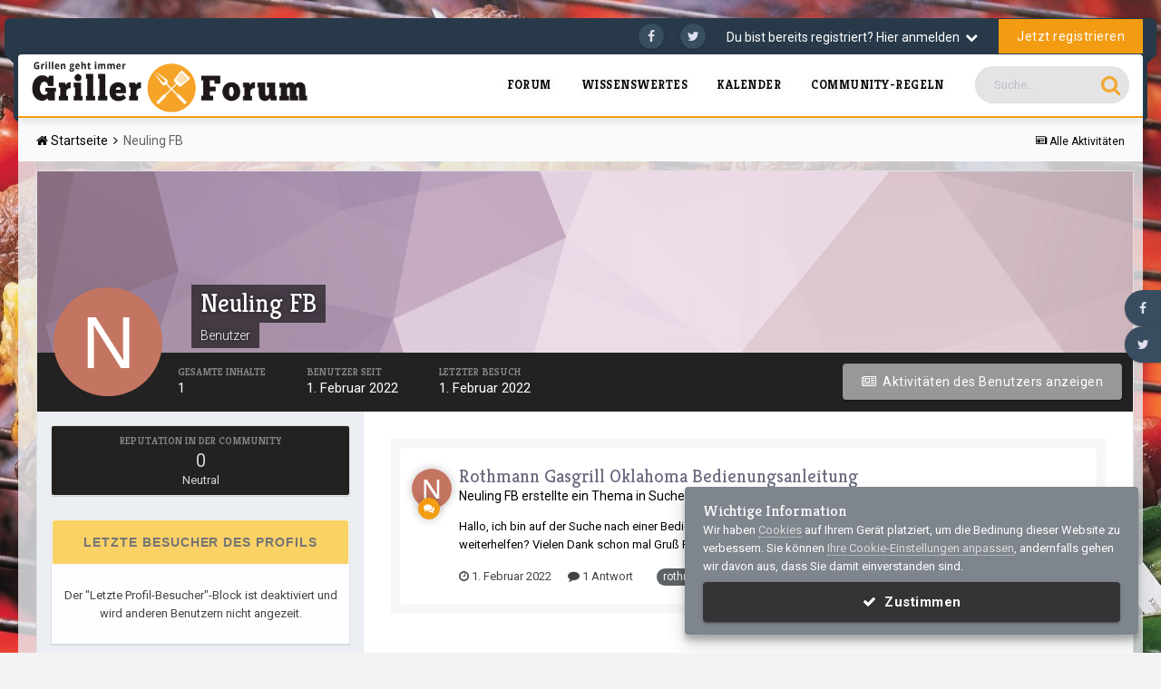

--- FILE ---
content_type: text/html;charset=UTF-8
request_url: https://grillerforum.de/profile/2422-neuling-fb/
body_size: 10504
content:
<!DOCTYPE html><html lang="de-DE" dir="ltr"><head><title>Neuling FB - GrillerForum</title>
		
			<!-- Global site tag (gtag.js) - Google Analytics -->
<script async src="https://www.googletagmanager.com/gtag/js?id=UA-1268530-25"></script>
<script>
  window.dataLayer = window.dataLayer || [];
  function gtag(){dataLayer.push(arguments);}
  gtag('js', new Date());

  gtag('config', 'UA-1268530-25');
</script>
		
		<!--[if lt IE 9]>
			<link rel="stylesheet" type="text/css" href="https://grillerforum.de/uploads/css_built_2/5e61784858ad3c11f00b5706d12afe52_ie8.css.53f0b5e3dd7e57bae7d86670f6b04ba4.css">
		    <script src="//grillerforum.de/applications/core/interface/html5shiv/html5shiv.js"></script>
		<![endif]-->
		
<meta charset="utf-8">

	<meta name="viewport" content="width=device-width, initial-scale=1">


	
	
		<meta property="og:image" content="https://grillerforum.de/uploads/monthly_2019_12/1147332080_Logogrillerforum.de640x360.jpg.23dce138d90c250d9f96e592bf3d8b9c.jpg">
	


	<meta name="twitter:card" content="summary_large_image" />



	
		
			
				<meta property="og:site_name" content="GrillerForum">
			
		
	

	
		
			
				<meta property="og:locale" content="de_DE">
			
		
	


	
		<link rel="canonical" href="https://grillerforum.de/profile/2422-neuling-fb/" />
	




<link rel="manifest" href="https://grillerforum.de/manifest.webmanifest/">
<meta name="msapplication-config" content="https://grillerforum.de/browserconfig.xml/">
<meta name="msapplication-starturl" content="/">
<meta name="application-name" content="GrillerForum">
<meta name="apple-mobile-web-app-title" content="GrillerForum">

	<meta name="theme-color" content="#ebeef2">






		


	
		
		
			<link href="https://fonts.googleapis.com/css?family=Roboto:300,300i,400,400i,700,700i" rel="stylesheet" referrerpolicy="origin">
		
	



	<link rel='stylesheet' href='https://grillerforum.de/uploads/css_built_2/341e4a57816af3ba440d891ca87450ff_framework.css.c557fa791a6e3d1c234e9beb851bd88f.css?v=98c887a683' media='all'>

	<link rel='stylesheet' href='https://grillerforum.de/uploads/css_built_2/05e81b71abe4f22d6eb8d1a929494829_responsive.css.b6110e66d81f2091b01fa4b55b125912.css?v=98c887a683' media='all'>

	<link rel='stylesheet' href='https://grillerforum.de/uploads/css_built_2/20446cf2d164adcc029377cb04d43d17_flags.css.7ef1ea23bb511d101b1bcb5006e694f4.css?v=98c887a683' media='all'>

	<link rel='stylesheet' href='https://grillerforum.de/uploads/css_built_2/90eb5adf50a8c640f633d47fd7eb1778_core.css.28cea006b5f97dd0fcb4ea9b3fa5bd9e.css?v=98c887a683' media='all'>

	<link rel='stylesheet' href='https://grillerforum.de/uploads/css_built_2/5a0da001ccc2200dc5625c3f3934497d_core_responsive.css.cf39deec49c9f0b9187b1140b32a1f0f.css?v=98c887a683' media='all'>

	<link rel='stylesheet' href='https://grillerforum.de/uploads/css_built_2/ffdbd8340d5c38a97b780eeb2549bc3f_profiles.css.29abf3aa616b250adde845bb5c05abd4.css?v=98c887a683' media='all'>

	<link rel='stylesheet' href='https://grillerforum.de/uploads/css_built_2/f2ef08fd7eaff94a9763df0d2e2aaa1f_streams.css.41e25b1711396ca88d14d11a6ad923bd.css?v=98c887a683' media='all'>

	<link rel='stylesheet' href='https://grillerforum.de/uploads/css_built_2/9be4fe0d9dd3ee2160f368f53374cd3f_leaderboard.css.201485e66c53781f1b0a5b8739844748.css?v=98c887a683' media='all'>

	<link rel='stylesheet' href='https://grillerforum.de/uploads/css_built_2/125515e1b6f230e3adf3a20c594b0cea_profiles_responsive.css.52093f92fad8b932278861c3b7e94cbf.css?v=98c887a683' media='all'>




<link rel='stylesheet' href='https://grillerforum.de/uploads/css_built_2/258adbb6e4f3e83cd3b355f84e3fa002_custom.css.f5ef8ef696550a557103a055b09debbd.css?v=98c887a683' media='all'>



		


		
		

	
	
		<link rel='shortcut icon' href='https://grillerforum.de/uploads/monthly_2019_12/favicon.ico' type="image/x-icon">
	

	<link href="https://fonts.googleapis.com/css?family=Kreon:400,700&display=swap" rel="stylesheet"></head><body class="ipsApp ipsApp_front ipsJS_none ipsClearfix" data-controller="core.front.core.app"  data-message=""  data-pageapp="core" data-pagelocation="front" data-pagemodule="members" data-pagecontroller="profile" data-pageid="2422" ><a href="#elContent" class="ipsHide" title="Zum Hauptinhalt dieser Seite gehen" accesskey="m">Zum Inhalt springen</a>
		<div id="ipsLayout_header" class="ipsClearfix">
			
<ul id='elMobileNav' class='ipsList_inline ipsResponsive_hideDesktop ipsResponsive_block' data-controller='core.front.core.mobileNav'>
	
		
			<li id='elMobileBreadcrumb'>
				<a href='https://grillerforum.de/'>
					<span>Startseite</span>
				</a>
			</li>
		
	
	
	
	<li >
		<a data-action="defaultStream" class='ipsType_light'  href='https://grillerforum.de/discover/'><i class='icon-newspaper'></i></a>
	</li>

	

	
		<li class='ipsJS_show'>
			<a href='https://grillerforum.de/search/'><i class='fa fa-search'></i></a>
		</li>
	
	<li data-ipsDrawer data-ipsDrawer-drawerElem='#elMobileDrawer'>
		<a href='#'>
			
			
				
			
			
			
			<i class='fa fa-navicon'></i>
		</a>
	</li>
</ul>
          	<header class="ta_Header"><div class="ta_headerContainer">
              	<div class="ta_Logo">
                	<!-- 


<a href='https://grillerforum.de/' id='elLogo' accesskey='1'><img src="https://grillerforum.de/uploads/monthly_2019_12/291746264_LogoGrillerForum.png.7ddfb18f0b775f0facb4293484ad9e4f.png" alt='GrillerForum'></a>
 -->
                </div>
                  	
               			<div class="ta_userNav">
							

	<ul id='elUserNav' class='ipsList_inline cSignedOut ipsClearfix ipsResponsive_hidePhone ipsResponsive_block'>
		

	
		<li class='cUserNav_icon'>
			<a href='https://www.facebook.com/GrillerForum/' target='_blank' class='cShareLink cShareLink_facebook' rel='noopener noreferrer'><i class='fa fa-facebook'></i></a>
		</li>
	
		<li class='cUserNav_icon'>
			<a href='https://twitter.com/Grillerforum' target='_blank' class='cShareLink cShareLink_twitter' rel='noopener noreferrer'><i class='fa fa-twitter'></i></a>
		</li>
	

		<li id='elSignInLink'>
			<a href='https://grillerforum.de/login/' data-ipsMenu-closeOnClick="false" data-ipsMenu id='elUserSignIn'>
				Du bist bereits registriert? Hier anmelden &nbsp;<i class='fa fa-caret-down'></i>
			</a>
			
<div id='elUserSignIn_menu' class='ipsMenu ipsMenu_auto ipsHide'>
	<form accept-charset='utf-8' method='post' action='https://grillerforum.de/login/' data-controller="core.global.core.login">
		<input type="hidden" name="csrfKey" value="1bed143a20adacc286adace810874214">
		<input type="hidden" name="ref" value="aHR0cHM6Ly9ncmlsbGVyZm9ydW0uZGUvcHJvZmlsZS8yNDIyLW5ldWxpbmctZmIv">
		<div data-role="loginForm">
			
			
			
				<div class='ipsColumns ipsColumns_noSpacing'>
					<div class='ipsColumn ipsColumn_wide' id='elUserSignIn_internal'>
						
<div class="ipsPad ipsForm ipsForm_vertical">
	<h4 class="ipsType_sectionHead">Anmelden</h4>
	<br><br>
	<ul class='ipsList_reset'>
		<li class="ipsFieldRow ipsFieldRow_noLabel ipsFieldRow_fullWidth">
			
			
				<input type="text" placeholder="Benutzername oder E-Mail-Adresse" name="auth" autocomplete="email">
			
		</li>
		<li class="ipsFieldRow ipsFieldRow_noLabel ipsFieldRow_fullWidth">
			<input type="password" placeholder="Passwort" name="password" autocomplete="current-password">
		</li>
		<li class="ipsFieldRow ipsFieldRow_checkbox ipsClearfix">
			<span class="ipsCustomInput">
				<input type="checkbox" name="remember_me" id="remember_me_checkbox" value="1" checked aria-checked="true">
				<span></span>
			</span>
			<div class="ipsFieldRow_content">
				<label class="ipsFieldRow_label" for="remember_me_checkbox">Angemeldet bleiben</label>
				<span class="ipsFieldRow_desc">Bei öffentlichen Computern nicht empfohlen</span>
			</div>
		</li>
		
			<li class="ipsFieldRow ipsFieldRow_checkbox ipsClearfix">
				<span class="ipsCustomInput">
					<input type="checkbox" name="anonymous" id="anonymous_checkbox" value="1" aria-checked="false">
					<span></span>
				</span>
				<div class="ipsFieldRow_content">
					<label class="ipsFieldRow_label" for="anonymous_checkbox">Anonym anmelden</label>
				</div>
			</li>
		
		<li class="ipsFieldRow ipsFieldRow_fullWidth">
			<br>
			<button type="submit" name="_processLogin" value="usernamepassword" class="ipsButton ipsButton_primary ipsButton_small" id="elSignIn_submit">Anmelden</button>
			
				<br>
				<p class="ipsType_right ipsType_small">
					
						<a href='https://grillerforum.de/lostpassword/' data-ipsDialog data-ipsDialog-title='Passwort vergessen?'>
					
					Passwort vergessen?</a>
				</p>
			
		</li>
	</ul>
</div>
					</div>
					<div class='ipsColumn ipsColumn_wide'>
						<div class='ipsPad' id='elUserSignIn_external'>
							<div class='ipsAreaBackground_light ipsPad_half'>
								
								
									<div class='ipsPad_half ipsType_center'>
										

<button type="submit" name="_processLogin" value="4" class='ipsButton ipsButton_verySmall ipsButton_fullWidth ipsSocial ipsSocial_google' style="background-color: #4285F4">
	
		<span class='ipsSocial_icon'>
			
				<i class='fa fa-google'></i>
			
		</span>
		<span class='ipsSocial_text'>Mit Googlekonto anmelden</span>
	
</button>
									</div>
								
							</div>
						</div>
					</div>
				</div>
			
		</div>
	</form>
</div>
		</li>
		
			<li>
				
					<a href='https://grillerforum.de/register/' data-ipsDialog data-ipsDialog-size='narrow' data-ipsDialog-title='Jetzt registrieren' id='elRegisterButton' class='ipsButton ipsButton_normal ipsButton_primary'>Jetzt registrieren</a>
				
			</li>
		
	</ul>

      					</div>
                  	
					

<nav class="ta_navBar" >
	<div class='ta_navContainer'>
		<div class='ipsNavBar_primary ipsClearfix'>
			

	<div id="elSearchWrapper" class="ipsPos_right">
		<div id='elSearch' class='' data-controller='core.front.core.quickSearch'>
			<form accept-charset='utf-8' action='//grillerforum.de/search/?do=quicksearch' method='post'>
				<input type='search' id='elSearchField' placeholder='Suche...' name='q' autocomplete='off'>
				<button class='cSearchSubmit' type="submit"><i class="fa fa-search"></i></button>
				<div id="elSearchExpanded">
					<div class="ipsMenu_title">
						Suche in
					</div>
					<ul class="ipsSideMenu_list ipsSideMenu_withRadios ipsSideMenu_small ipsType_normal" data-ipsSideMenu data-ipsSideMenu-type="radio" data-ipsSideMenu-responsive="false" data-role="searchContexts">
						<li>
							<span class='ipsSideMenu_item ipsSideMenu_itemActive' data-ipsMenuValue='all'>
								<input type="radio" name="type" value="all" checked id="elQuickSearchRadio_type_all">
								<label for='elQuickSearchRadio_type_all' id='elQuickSearchRadio_type_all_label'>Überall</label>
							</span>
						</li>
						
						
							<li>
								<span class='ipsSideMenu_item' data-ipsMenuValue='core_statuses_status'>
									<input type="radio" name="type" value="core_statuses_status" id="elQuickSearchRadio_type_core_statuses_status">
									<label for='elQuickSearchRadio_type_core_statuses_status' id='elQuickSearchRadio_type_core_statuses_status_label'>Statusaktualisierungen</label>
								</span>
							</li>
						
						
						<li data-role="showMoreSearchContexts">
							<span class='ipsSideMenu_item' data-action="showMoreSearchContexts" data-exclude="core_statuses_status">
								Mehr Optionen...
							</span>
						</li>
					</ul>
					<div class="ipsMenu_title">
						Suchtreffer enthalten ...
					</div>
					<ul class='ipsSideMenu_list ipsSideMenu_withRadios ipsSideMenu_small ipsType_normal' role="radiogroup" data-ipsSideMenu data-ipsSideMenu-type="radio" data-ipsSideMenu-responsive="false" data-filterType='andOr'>
						
							<li>
								<span class='ipsSideMenu_item ipsSideMenu_itemActive' data-ipsMenuValue='or'>
									<input type="radio" name="search_and_or" value="or" checked id="elRadio_andOr_or">
									<label for='elRadio_andOr_or' id='elField_andOr_label_or'>nur <em>einige</em> der Suchbegriffe</label>
								</span>
							</li>
						
							<li>
								<span class='ipsSideMenu_item ' data-ipsMenuValue='and'>
									<input type="radio" name="search_and_or" value="and"  id="elRadio_andOr_and">
									<label for='elRadio_andOr_and' id='elField_andOr_label_and'><em>alle</em> Suchbegriffe</label>
								</span>
							</li>
						
					</ul>
					<div class="ipsMenu_title">
						Ergebnisse finden in...
					</div>
					<ul class='ipsSideMenu_list ipsSideMenu_withRadios ipsSideMenu_small ipsType_normal' role="radiogroup" data-ipsSideMenu data-ipsSideMenu-type="radio" data-ipsSideMenu-responsive="false" data-filterType='searchIn'>
						<li>
							<span class='ipsSideMenu_item ipsSideMenu_itemActive' data-ipsMenuValue='all'>
								<input type="radio" name="search_in" value="all" checked id="elRadio_searchIn_and">
								<label for='elRadio_searchIn_and' id='elField_searchIn_label_all'>im Titel und Text</label>
							</span>
						</li>
						<li>
							<span class='ipsSideMenu_item' data-ipsMenuValue='titles'>
								<input type="radio" name="search_in" value="titles" id="elRadio_searchIn_titles">
								<label for='elRadio_searchIn_titles' id='elField_searchIn_label_titles'>nur im Titel</label>
							</span>
						</li>
					</ul>
				</div>
			</form>
		</div>
	</div>

            


<a href='https://grillerforum.de/' id='elLogo' accesskey='1'><img src="https://grillerforum.de/uploads/monthly_2019_12/291746264_LogoGrillerForum.png.7ddfb18f0b775f0facb4293484ad9e4f.png" alt='GrillerForum'></a>

			<ul data-role="primaryNavBar" class='menu flex ipsResponsive_showDesktop ipsResponsive_block'>
				


	
		
		
		<li  id='elNavSecondary_12' data-role="navBarItem" data-navApp="forums" data-navExt="Forums">
			
			
				<a href="https://grillerforum.de"  data-navItem-id="12" >
					Forum
				</a>
			
			
		</li>
	
	

	
		
		
		<li  id='elNavSecondary_10' data-role="navBarItem" data-navApp="cms" data-navExt="Pages">
			
			
				<a href="https://grillerforum.de/wissenswertes/"  data-navItem-id="10" >
					Wissenswertes
				</a>
			
			
		</li>
	
	

	
		
		
		<li  id='elNavSecondary_11' data-role="navBarItem" data-navApp="calendar" data-navExt="Calendar">
			
			
				<a href="https://grillerforum.de/calendar/"  data-navItem-id="11" >
					Kalender
				</a>
			
			
		</li>
	
	

	
		
		
		<li  id='elNavSecondary_13' data-role="navBarItem" data-navApp="core" data-navExt="Guidelines">
			
			
				<a href="https://grillerforum.de/guidelines/"  data-navItem-id="13" >
					Community-Regeln
				</a>
			
			
		</li>
	
	

				
			</ul>
		</div>
	</div>
</nav>

              	</div>
			</header>
          	
				

	


				
          	
		</div>
		<main id="ipsLayout_body" class="ipsLayout_container"><div id="ipsLayout_contentArea">
				<div id="ipsLayout_contentWrapper">
					
<nav class='ipsBreadcrumb ipsBreadcrumb_top ipsFaded_withHover'>
	

	<ul class='ipsList_inline ipsPos_right'>
		
		<li >
			<a data-action="defaultStream" class='ipsType_light '  href='https://grillerforum.de/discover/'><i class='icon-newspaper'></i> <span>Alle Aktivitäten</span></a>
		</li>
		
	</ul>

	<ul data-role="breadcrumbList">
		<li>
			<a title="Startseite" href='https://grillerforum.de/'>
				<span><i class='fa fa-home'></i> Startseite <i class='fa fa-angle-right'></i></span>
			</a>
		</li>
		
		
			<li>
				
					<a href='https://grillerforum.de/profile/2422-neuling-fb/'>
						<span>Neuling FB </span>
					</a>
				
			</li>
		
	</ul>
</nav>
					
					
					<div id="ipsLayout_mainArea">
						<a id="elContent"></a>
						




                      	
						
						
						

	



						

<!-- When altering this template be sure to also check for similar in the hovercard -->
<div data-controller='core.front.profile.main' class='ipsBox'>
	

<header data-role="profileHeader"><div class="ipsPageHead_special " id="elProfileHeader" data-controller="core.global.core.coverPhoto" data-url="https://grillerforum.de/profile/2422-neuling-fb/?csrfKey=1bed143a20adacc286adace810874214" data-coveroffset="0">
		
			<div class="ipsCoverPhoto_container" style="background-color: hsl(320, 100%, 80% )">
				<img src="https://grillerforum.de/uploads/set_resources_2/84c1e40ea0e759e3f1505eb1788ddf3c_pattern.png" class="ipsCoverPhoto_photo" data-action="toggleCoverPhoto" alt="">
</div>
		
		
		<div class="ipsColumns ipsColumns_collapsePhone" data-hideoncoveredit>
			<div class="ipsColumn ipsColumn_fixed ipsColumn_narrow ipsPos_center" id="elProfilePhoto">
				
					<span class="ipsUserPhoto ipsUserPhoto_xlarge">					
						<img src="data:image/svg+xml,%3Csvg%20xmlns%3D%22http%3A%2F%2Fwww.w3.org%2F2000%2Fsvg%22%20viewBox%3D%220%200%201024%201024%22%20style%3D%22background%3A%23c47562%22%3E%3Cg%3E%3Ctext%20text-anchor%3D%22middle%22%20dy%3D%22.35em%22%20x%3D%22512%22%20y%3D%22512%22%20fill%3D%22%23ffffff%22%20font-size%3D%22700%22%20font-family%3D%22-apple-system%2C%20BlinkMacSystemFont%2C%20Roboto%2C%20Helvetica%2C%20Arial%2C%20sans-serif%22%3EN%3C%2Ftext%3E%3C%2Fg%3E%3C%2Fsvg%3E" alt=""></span>
				
				
			</div>
			<div class="ipsColumn ipsColumn_fluid">
				<div class="ipsPos_left ipsPad cProfileHeader_name ipsType_normal">
					<h1 class="ipsType_reset ipsPageHead_barText">
						Neuling FB

						
                        
					</h1>
					<span>
						<span class="ipsPageHead_barText">Benutzer</span>
					</span>
				</div>
				
					<ul class="ipsList_inline ipsPad ipsResponsive_hidePhone ipsResponsive_block ipsPos_left">
						
							<li>

<div data-followApp='core' data-followArea='member' data-followID='2422'  data-controller='core.front.core.followButton'>
	
		

	
</div></li>
						
						
					</ul>
				
			</div>
		</div>
	</div>

	<div class="ipsGrid ipsAreaBackground ipsPad ipsResponsive_showPhone ipsResponsive_block">
		
		
		

		
		
		<div data-role="switchView" class="ipsGrid_span12">
			<div data-action="goToProfile" data-type="phone" class="ipsHide">
				<a href="https://grillerforum.de/profile/2422-neuling-fb/" class="ipsButton ipsButton_light ipsButton_small ipsButton_fullWidth" title="Profil von Neuling FB"><i class="fa fa-user"></i></a>
			</div>
			<div data-action="browseContent" data-type="phone" class="">
				<a href="https://grillerforum.de/profile/2422-neuling-fb/content/" class="ipsButton ipsButton_alternate ipsButton_small ipsButton_fullWidth" title="Inhalt von Neuling FB"><i class="fa fa-newspaper-o"></i></a>
			</div>
		</div>
	</div>

	<div id="elProfileStats" class="ipsClearfix">
		<div data-role="switchView" class="ipsResponsive_hidePhone ipsResponsive_block">
			<a href="https://grillerforum.de/profile/2422-neuling-fb/" class="ipsButton ipsButton_veryLight ipsButton_medium ipsPos_right ipsHide" data-action="goToProfile" data-type="full" title="Profil von Neuling FB"><i class="fa fa-user"></i> <span class="ipsResponsive_showDesktop ipsResponsive_inline"> Profil anzeigen</span></a>
			<a href="https://grillerforum.de/profile/2422-neuling-fb/content/" class="ipsButton ipsButton_light ipsButton_medium ipsPos_right " data-action="browseContent" data-type="full" title="Inhalt von Neuling FB"><i class="fa fa-newspaper-o"></i> <span class="ipsResponsive_showDesktop ipsResponsive_inline"> Aktivitäten des Benutzers anzeigen</span></a>
		</div>
		<ul class="ipsList_inline ipsPos_left">
<li>
				<h4 class="ipsType_minorHeading">Gesamte Inhalte</h4>
				1
			</li>
			<li>
				<h4 class="ipsType_minorHeading">Benutzer seit</h4>
				<time datetime='2022-02-01T15:29:22Z' title='01.02.2022 15:29 ' data-short='3 Jr.'>1. Februar 2022</time>
			</li>
            
			<li>
				<h4 class="ipsType_minorHeading">Letzter Besuch</h4>
				<span>
					
                    <time datetime='2022-02-01T15:38:20Z' title='01.02.2022 15:38 ' data-short='3 Jr.'>1. Februar 2022</time>
				</span>
			</li>
            
			
		</ul>
</div>
</header>

	<div data-role="profileContent">

		<div class='ipsColumns ipsColumns_noSpacing ipsColumns_collapseTablet' data-controller="core.front.profile.body">
			<div class='ipsColumn ipsColumn_fixed ipsColumn_veryWide ipsAreaBackground' id='elProfileInfoColumn'>
				<div class='ipsPad'>
					
					
						
						<div class='cProfileSidebarBlock ipsBox ipsSpacer_bottom'>
							
								<div class='cProfileRepScore ipsPad_half cProfileRepScore_neutral'>
									<h2 class='ipsType_minorHeading'>Reputation in der Community</h2>
									<span class='cProfileRepScore_points'>0</span>
									
										<span class='cProfileRepScore_title'>Neutral</span>
									
									
								</div>
							
						</div>
					
					
					
                        
                    
					
	 				
					
					
					
						<div class='ipsWidget ipsWidget_vertical cProfileSidebarBlock ipsBox ipsSpacer_bottom' data-controller='core.front.profile.toggleBlock'>
							


	<h2 class='ipsWidget_title ipsType_reset'>
		Letzte Besucher des Profils
	</h2>
	<div class='ipsWidget_inner ipsPad'>
		<div class='ipsType_center ipsType_medium'>
			<p class='ipsType_light'>
				Der "Letzte Profil-Besucher"-Block ist deaktiviert und wird anderen Benutzern nicht angezeit.
			</p>
            
		</div>
	</div>

		
						</div>
					
				</div>

			</div>
			<section class='ipsColumn ipsColumn_fluid'>
				

<div id='elProfileTabs_content' class='ipsTabs_panels ipsPad_double ipsAreaBackground_reset'>
	
		
			<div id="ipsTabs_elProfileTabs_elProfileTab_activity_panel" class='ipsTabs_panel ipsAreaBackground_reset'>
				
<div data-controller="core.front.statuses.statusFeed">
	
	
		<ol class='ipsStream ipsList_reset' data-role='activityStream' id='elProfileActivityOverview'>
			
				

<li class='ipsStreamItem ipsStreamItem_contentBlock ipsStreamItem_expanded ipsAreaBackground_reset ipsPad  ' data-role='activityItem' data-timestamp='1643729674'>
	<div class='ipsStreamItem_container ipsClearfix'>
		
			
			<div class='ipsStreamItem_header ipsPhotoPanel ipsPhotoPanel_mini'>
				
					<span class='ipsStreamItem_contentType' data-ipsTooltip title='Thema'><i class='fa fa-comments'></i></span>
				
				

	<a href="https://grillerforum.de/profile/2422-neuling-fb/" data-ipsHover data-ipsHover-target="https://grillerforum.de/profile/2422-neuling-fb/?do=hovercard" class="ipsUserPhoto ipsUserPhoto_mini" title="Gehe zu Neuling FBs Profil">
		<img src='data:image/svg+xml,%3Csvg%20xmlns%3D%22http%3A%2F%2Fwww.w3.org%2F2000%2Fsvg%22%20viewBox%3D%220%200%201024%201024%22%20style%3D%22background%3A%23c47562%22%3E%3Cg%3E%3Ctext%20text-anchor%3D%22middle%22%20dy%3D%22.35em%22%20x%3D%22512%22%20y%3D%22512%22%20fill%3D%22%23ffffff%22%20font-size%3D%22700%22%20font-family%3D%22-apple-system%2C%20BlinkMacSystemFont%2C%20Roboto%2C%20Helvetica%2C%20Arial%2C%20sans-serif%22%3EN%3C%2Ftext%3E%3C%2Fg%3E%3C%2Fsvg%3E' alt='Neuling FB'>
	</a>

				<div class=''>
					
					<h2 class='ipsType_reset ipsStreamItem_title ipsContained_container '>
						
						
						<span class='ipsType_break ipsContained'>
							<a href='https://grillerforum.de/topic/4876-rothmann-gasgrill-oklahoma-bedienungsanleitung/?do=findComment&amp;comment=26874' data-linkType="link" data-searchable>Rothmann Gasgrill Oklahoma Bedienungsanleitung</a>
						</span>
						
					</h2>
					
						<p class='ipsType_reset ipsStreamItem_status ipsType_blendLinks'>
							
<a href='https://grillerforum.de/profile/2422-neuling-fb/' data-ipsHover data-ipsHover-target='https://grillerforum.de/profile/2422-neuling-fb/?do=hovercard' title="Gehe zu Neuling FBs Profil" class="ipsType_break">Neuling FB</a> erstellte ein Thema in  <a href='https://grillerforum.de/forum/32-suchebietetausche/'>Suche/Biete/Tausche</a>
						</p>
					
					
						
					
				</div>
			</div>
			
				<div class='ipsStreamItem_snippet ipsType_break'>
					
					 	

	<div class='ipsType_richText ipsContained ipsType_medium'>
		<div data-ipsTruncate data-ipsTruncate-type='remove' data-ipsTruncate-size='3 lines' data-ipsTruncate-watch='false'>
			Hallo,
 


	ich bin auf der Suche nach einer Bedienungsanleitung für den Rothmann Gasgrill Oklahoma. Kann da jemand weiterhelfen?
 


	Vielen Dank schon mal
 


	Gruß
 


	Frank
		</div>
	</div>

					
				</div>
				<ul class='ipsList_inline ipsStreamItem_meta'>
					<li class='ipsType_light ipsType_medium'>
						<a href='https://grillerforum.de/topic/4876-rothmann-gasgrill-oklahoma-bedienungsanleitung/?do=findComment&amp;comment=26874' class='ipsType_blendLinks'><i class='fa fa-clock-o'></i> <time datetime='2022-02-01T15:34:34Z' title='01.02.2022 15:34 ' data-short='3 Jr.'>1. Februar 2022</time></a>
					</li>
					
						<li class='ipsType_light ipsType_medium'>
							<a href='https://grillerforum.de/topic/4876-rothmann-gasgrill-oklahoma-bedienungsanleitung/?do=findComment&amp;comment=26874' class='ipsType_blendLinks'>
								
									<i class='fa fa-comment'></i> 1 Antwort
								
							</a>
						</li>
					
					
					
						<li>


	
		<ul class='ipsTags ipsTags_inline ipsList_inline ipsResponsive_hidePhone ipsResponsive_inline'>
			
				
					
						


<li >
	<a href="https://grillerforum.de/tags/rothmann/" class='ipsTag' title="Weitere Inhalte finden, die mit 'rothmann' markiert sind" rel="tag"><span>rothmann</span></a>
	
</li>
					
				
					
						


<li >
	<a href="https://grillerforum.de/tags/gasgrill/" class='ipsTag' title="Weitere Inhalte finden, die mit 'gasgrill' markiert sind" rel="tag"><span>gasgrill</span></a>
	
</li>
					
				
					
				
					
				
			
			
				<li class='ipsType_small'>
					<span class='ipsType_light ipsCursor_pointer' data-ipsMenu id='elTags_1933833339'>(und 2 weitere) <i class='fa fa-caret-down ipsJS_show'></i></span>
					<div class='ipsHide ipsMenu ipsMenu_normal ipsPad_half cTagPopup' id='elTags_1933833339_menu'>
						<p class='ipsType_medium ipsType_reset ipsType_light'>Markiert mit:</p>
						<ul class='ipsTags ipsList_inline'>
							
								


<li >
	<a href="https://grillerforum.de/tags/rothmann/" class='ipsTag' title="Weitere Inhalte finden, die mit 'rothmann' markiert sind" rel="tag"><span>rothmann</span></a>
	
</li>
							
								


<li >
	<a href="https://grillerforum.de/tags/gasgrill/" class='ipsTag' title="Weitere Inhalte finden, die mit 'gasgrill' markiert sind" rel="tag"><span>gasgrill</span></a>
	
</li>
							
								


<li >
	<a href="https://grillerforum.de/tags/oklahoma/" class='ipsTag' title="Weitere Inhalte finden, die mit 'oklahoma' markiert sind" rel="tag"><span>oklahoma</span></a>
	
</li>
							
								


<li >
	<a href="https://grillerforum.de/tags/bedienungsanleitung/" class='ipsTag' title="Weitere Inhalte finden, die mit 'bedienungsanleitung' markiert sind" rel="tag"><span>bedienungsanleitung</span></a>
	
</li>
							
						</ul>
					</div>
				</li>
			
		</ul>
	
</li>
					
				</ul>
			
		
	</div>
</li>
			
		</ol>
	
</div>
			</div>
		
	
</div>
			</section>
		</div>

	</div>
</div>


						


					</div>
					


					
					
<nav class='ipsBreadcrumb ipsBreadcrumb_bottom ipsFaded_withHover'>
	
		


	

	<ul class='ipsList_inline ipsPos_right'>
		
		<li >
			<a data-action="defaultStream" class='ipsType_light '  href='https://grillerforum.de/discover/'><i class='icon-newspaper'></i> <span>Alle Aktivitäten</span></a>
		</li>
		
	</ul>

	<ul data-role="breadcrumbList">
		<li>
			<a title="Startseite" href='https://grillerforum.de/'>
				<span><i class='fa fa-home'></i> Startseite <i class='fa fa-angle-right'></i></span>
			</a>
		</li>
		
		
			<li>
				
					<a href='https://grillerforum.de/profile/2422-neuling-fb/'>
						<span>Neuling FB </span>
					</a>
				
			</li>
		
	</ul>
</nav>
				</div>
			</div>
			
      	</main><footer class="footer-wrap">
			
          	<div id="ipsLayout_footer">
							
          		<div class="ipsLayout_container ipsClearfix">
					

<ul id='elFooterSocialLinks' class='ipsList_inline ipsType_center ipsSpacer_top'>
	
</ul>


<ul class='ipsList_inline ipsType_center ipsSpacer_top' id="elFooterLinks">
	
	
	
	
	
		<li><a href='https://grillerforum.de/privacy/'>Datenschutzerklärung</a></li>
	
	
		<li><a rel="nofollow" href='https://grillerforum.de/contact/' data-ipsdialog data-ipsDialog-remoteSubmit data-ipsDialog-flashMessage='Vielen Dank, deine Nachricht wurde an die Administratoren gesendet.' data-ipsdialog-title="Kontakt">Kontakt</a></li>
	
        <li><a rel="nofollow" href='/impressum'>Impressum</a></li>
</ul>	


<p id='elCopyright'>
	<span id='elCopyright_userLine'>Copyright © 2020 GrillerForum</span>
	<a rel='nofollow' title='Invision Community' href='https://www.invisioncommunity.com/'>Powered by Invision Community</a>
</p>
					

	<div class="slContainer">
		<div class="socialLinks">
			
				<a href='https://www.facebook.com/GrillerForum/' target='blank' class='cShareLink cShareLink_facebook'><i class='fa fa-facebook'></i></a>
			
				<a href='https://twitter.com/Grillerforum' target='blank' class='cShareLink cShareLink_twitter'><i class='fa fa-twitter'></i></a>
			
		</div>
	</div>

					<a href="#top" class="ta_back-to-top"><span class="back-to-top-icon"><i class="fa fa-angle-double-up" aria-hidden="true"></i></span></a>
                </div>
			</div>
		</footer>
		
<div id='elMobileDrawer' class='ipsDrawer ipsHide'>
	<a href='#' class='ipsDrawer_close' data-action='close'><span>&times;</span></a>
	<div class='ipsDrawer_menu'>
		<div class='ipsDrawer_content'>
			

			<div class='ipsSpacer_bottom ipsPad'>
				<ul class='ipsToolList ipsToolList_vertical'>
					
						<li>
							<a href='https://grillerforum.de/login/' id='elSigninButton_mobile' class='ipsButton ipsButton_light ipsButton_small ipsButton_fullWidth'>Du bist bereits registriert? Hier anmelden</a>
						</li>
						
							<li>
								
									<a href='https://grillerforum.de/register/' data-ipsDialog data-ipsDialog-size='narrow' data-ipsDialog-title='Jetzt registrieren' data-ipsDialog-fixed='true' id='elRegisterButton_mobile' class='ipsButton ipsButton_small ipsButton_fullWidth ipsButton_important'>Jetzt registrieren</a>
								
							</li>
						
					

					
				</ul>
			</div>

			<ul class='ipsDrawer_list'>
				

				
				
				
				
					
						
						
							<li><a href='https://grillerforum.de' >Forum</a></li>
						
					
				
					
						
						
							<li><a href='https://grillerforum.de/wissenswertes/' >Wissenswertes</a></li>
						
					
				
					
						
						
							<li><a href='https://grillerforum.de/calendar/' >Kalender</a></li>
						
					
				
					
						
						
							<li><a href='https://grillerforum.de/guidelines/' >Community-Regeln</a></li>
						
					
				
			</ul>
		</div>
	</div>
</div>

<div id='elMobileCreateMenuDrawer' class='ipsDrawer ipsHide'>
	<a href='#' class='ipsDrawer_close' data-action='close'><span>&times;</span></a>
	<div class='ipsDrawer_menu'>
		<div class='ipsDrawer_content ipsSpacer_bottom ipsPad'>
			<ul class='ipsDrawer_list'>
				<li class="ipsDrawer_listTitle ipsType_reset">Neu erstellen...</li>
				
			</ul>
		</div>
	</div>
</div>
		







	




	





<div id='elGuestTerms' class='ipsPad_half ipsJS_hide' data-role='guestTermsBar' data-controller='core.front.core.guestTerms'>
	<div class='ipsLayout_container'>
		<div class='ipsGrid ipsGrid_collapsePhone'>
			<div class='ipsGrid_span10'>
				<h2 class='ipsType_sectionHead'>Wichtige Information</h2>
				<p class='ipsType_reset ipsType_medium cGuestTerms_contents'>Wir haben <a href='https://grillerforum.de/cookies/'>Cookies</a> auf Ihrem Gerät platziert, um die Bedinung dieser Website zu verbessern. Sie können <a href='https://grillerforum.de/cookies/'>Ihre Cookie-Einstellungen anpassen</a>, andernfalls gehen wir davon aus, dass Sie damit einverstanden sind.</p>
			</div>
			<div class='ipsGrid_span2'>
				<a href='https://grillerforum.de/index.php?app=core&amp;module=system&amp;controller=terms&amp;do=dismiss&amp;ref=aHR0cHM6Ly9ncmlsbGVyZm9ydW0uZGUv&amp;csrfKey=1bed143a20adacc286adace810874214' rel='nofollow' class='ipsButton ipsButton_veryLight ipsButton_large ipsButton_fullWidth' data-action='dismissTerms'><i class='fa fa-check'></i>&nbsp; Zustimmen</a>
			</div>
		</div>
	</div>
</div>
		

	<script type='text/javascript'>
		var ipsDebug = false;		
	
		var CKEDITOR_BASEPATH = '//grillerforum.de/applications/core/interface/ckeditor/ckeditor/';
	
		var ipsSettings = {
			
			
			cookie_path: "/",
			
			cookie_prefix: "ips4_",
			
			
			cookie_ssl: true,
			
			upload_imgURL: "https://grillerforum.de/uploads/set_resources_2/0cb563f8144768654a2205065d13abd6_upload.png",
			message_imgURL: "https://grillerforum.de/uploads/set_resources_2/0cb563f8144768654a2205065d13abd6_message.png",
			notification_imgURL: "https://grillerforum.de/uploads/set_resources_2/0cb563f8144768654a2205065d13abd6_notification.png",
			baseURL: "//grillerforum.de/",
			jsURL: "//grillerforum.de/applications/core/interface/js/js.php",
			csrfKey: "1bed143a20adacc286adace810874214",
			antiCache: "98c887a683",
			disableNotificationSounds: false,
			useCompiledFiles: true,
			links_external: true,
			memberID: 0,
			lazyLoadEnabled: true,
			blankImg: "//grillerforum.de/applications/core/interface/js/spacer.png",
			analyticsProvider: "ga",
			viewProfiles: true,
			mapProvider: 'google',
			mapApiKey: "AIzaSyBVCPTIJBmXpAq5z6giXW-lKiYJDzWDDI4",
			
		};
	</script>





<script type='text/javascript' src='https://grillerforum.de/uploads/javascript_global/root_library.js.a221c6a65cb143d7fdf0800a3696487a.js?v=98c887a683' data-ips></script>


<script type='text/javascript' src='https://grillerforum.de/uploads/javascript_global/root_js_lang_2.js.ac0e8bfae4c10945775b6c496a2b209f.js?v=98c887a683' data-ips></script>


<script type='text/javascript' src='https://grillerforum.de/uploads/javascript_global/root_framework.js.543380f0b0569fbaeda114927c1a7b52.js?v=98c887a683' data-ips></script>


<script type='text/javascript' src='https://grillerforum.de/uploads/javascript_core/global_global_core.js.5e8e15ad23b7938bde8fd98526320f7b.js?v=98c887a683' data-ips></script>


<script type='text/javascript' src='https://grillerforum.de/uploads/javascript_global/root_front.js.474181b46d9b4e1c9f6c5b201905d6c9.js?v=98c887a683' data-ips></script>


<script type='text/javascript' src='https://grillerforum.de/uploads/javascript_core/front_front_statuses.js.9501e4fdbbfbd1e14185494c1ba48705.js?v=98c887a683' data-ips></script>


<script type='text/javascript' src='https://grillerforum.de/uploads/javascript_core/front_front_profile.js.eb5800f65e03b2f4ed2b6c7c58fc4a00.js?v=98c887a683' data-ips></script>


<script type='text/javascript' src='https://grillerforum.de/uploads/javascript_core/front_app.js.75a24e05d396c3e49ebf304c417eee53.js?v=98c887a683' data-ips></script>


<script type='text/javascript' src='https://grillerforum.de/uploads/javascript_global/root_map.js.86eece578cb9571cd6f56fc698040fe0.js?v=98c887a683' data-ips></script>



	<script type='text/javascript'>
		
			ips.setSetting( 'date_format', jQuery.parseJSON('"dd.mm.yy"') );
		
			ips.setSetting( 'date_first_day', jQuery.parseJSON('0') );
		
			ips.setSetting( 'remote_image_proxy', jQuery.parseJSON('0') );
		
			ips.setSetting( 'ipb_url_filter_option', jQuery.parseJSON('"none"') );
		
			ips.setSetting( 'url_filter_any_action', jQuery.parseJSON('"moderate"') );
		
			ips.setSetting( 'bypass_profanity', jQuery.parseJSON('0') );
		
			ips.setSetting( 'emoji_style', jQuery.parseJSON('"disabled"') );
		
			ips.setSetting( 'emoji_shortcodes', jQuery.parseJSON('"1"') );
		
			ips.setSetting( 'emoji_ascii', jQuery.parseJSON('"1"') );
		
			ips.setSetting( 'emoji_cache', jQuery.parseJSON('"1576445462"') );
		
		
	</script>



<script type='application/ld+json'>
{
    "@context": "http://schema.org",
    "@type": "ProfilePage",
    "url": "https://grillerforum.de/profile/2422-neuling-fb/",
    "name": "Neuling FB",
    "primaryImageOfPage": {
        "@type": "ImageObject",
        "contentUrl": "data:image/svg+xml,%3Csvg%20xmlns%3D%22http%3A%2F%2Fwww.w3.org%2F2000%2Fsvg%22%20viewBox%3D%220%200%201024%201024%22%20style%3D%22background%3A%23c47562%22%3E%3Cg%3E%3Ctext%20text-anchor%3D%22middle%22%20dy%3D%22.35em%22%20x%3D%22512%22%20y%3D%22512%22%20fill%3D%22%23ffffff%22%20font-size%3D%22700%22%20font-family%3D%22-apple-system%2C%20BlinkMacSystemFont%2C%20Roboto%2C%20Helvetica%2C%20Arial%2C%20sans-serif%22%3EN%3C%2Ftext%3E%3C%2Fg%3E%3C%2Fsvg%3E",
        "representativeOfPage": true,
        "thumbnail": {
            "@type": "ImageObject",
            "contentUrl": "data:image/svg+xml,%3Csvg%20xmlns%3D%22http%3A%2F%2Fwww.w3.org%2F2000%2Fsvg%22%20viewBox%3D%220%200%201024%201024%22%20style%3D%22background%3A%23c47562%22%3E%3Cg%3E%3Ctext%20text-anchor%3D%22middle%22%20dy%3D%22.35em%22%20x%3D%22512%22%20y%3D%22512%22%20fill%3D%22%23ffffff%22%20font-size%3D%22700%22%20font-family%3D%22-apple-system%2C%20BlinkMacSystemFont%2C%20Roboto%2C%20Helvetica%2C%20Arial%2C%20sans-serif%22%3EN%3C%2Ftext%3E%3C%2Fg%3E%3C%2Fsvg%3E"
        }
    },
    "thumbnailUrl": "data:image/svg+xml,%3Csvg%20xmlns%3D%22http%3A%2F%2Fwww.w3.org%2F2000%2Fsvg%22%20viewBox%3D%220%200%201024%201024%22%20style%3D%22background%3A%23c47562%22%3E%3Cg%3E%3Ctext%20text-anchor%3D%22middle%22%20dy%3D%22.35em%22%20x%3D%22512%22%20y%3D%22512%22%20fill%3D%22%23ffffff%22%20font-size%3D%22700%22%20font-family%3D%22-apple-system%2C%20BlinkMacSystemFont%2C%20Roboto%2C%20Helvetica%2C%20Arial%2C%20sans-serif%22%3EN%3C%2Ftext%3E%3C%2Fg%3E%3C%2Fsvg%3E",
    "image": "data:image/svg+xml,%3Csvg%20xmlns%3D%22http%3A%2F%2Fwww.w3.org%2F2000%2Fsvg%22%20viewBox%3D%220%200%201024%201024%22%20style%3D%22background%3A%23c47562%22%3E%3Cg%3E%3Ctext%20text-anchor%3D%22middle%22%20dy%3D%22.35em%22%20x%3D%22512%22%20y%3D%22512%22%20fill%3D%22%23ffffff%22%20font-size%3D%22700%22%20font-family%3D%22-apple-system%2C%20BlinkMacSystemFont%2C%20Roboto%2C%20Helvetica%2C%20Arial%2C%20sans-serif%22%3EN%3C%2Ftext%3E%3C%2Fg%3E%3C%2Fsvg%3E",
    "relatedLink": "https://grillerforum.de/profile/2422-neuling-fb/content/",
    "dateCreated": "2022-02-01T15:29:22+0000",
    "interactionStatistic": [
        {
            "@type": "InteractionCounter",
            "interactionType": "http://schema.org/CommentAction",
            "userInteractionCount": 1
        },
        {
            "@type": "InteractionCounter",
            "interactionType": "http://schema.org/ViewAction",
            "userInteractionCount": 1590
        }
    ]
}	
</script>

<script type='application/ld+json'>
{
    "@context": "http://www.schema.org",
    "publisher": "https://grillerforum.de/#organization",
    "@type": "WebSite",
    "@id": "https://grillerforum.de/#website",
    "mainEntityOfPage": "https://grillerforum.de/",
    "name": "GrillerForum",
    "url": "https://grillerforum.de/",
    "potentialAction": {
        "type": "SearchAction",
        "query-input": "required name=query",
        "target": "https://grillerforum.de/search/?q={query}"
    },
    "inLanguage": [
        {
            "@type": "Language",
            "name": "Deutsch",
            "alternateName": "de-DE"
        }
    ]
}	
</script>

<script type='application/ld+json'>
{
    "@context": "http://www.schema.org",
    "@type": "Organization",
    "@id": "https://grillerforum.de/#organization",
    "mainEntityOfPage": "https://grillerforum.de/",
    "name": "GrillerForum",
    "url": "https://grillerforum.de/",
    "logo": {
        "@type": "ImageObject",
        "@id": "https://grillerforum.de/#logo",
        "url": "https://grillerforum.de/uploads/monthly_2019_12/291746264_LogoGrillerForum.png.7ddfb18f0b775f0facb4293484ad9e4f.png"
    },
    "sameAs": [
        "https://www.facebook.com/GrillerForum/",
        "https://twitter.com/Grillerforum"
    ]
}	
</script>

<script type='application/ld+json'>
{
    "@context": "http://schema.org",
    "@type": "BreadcrumbList",
    "itemListElement": [
        {
            "@type": "ListItem",
            "position": 1,
            "item": {
                "@id": "https://grillerforum.de/profile/2422-neuling-fb/",
                "name": "Neuling FB"
            }
        }
    ]
}	
</script>

<script type='application/ld+json'>
{
    "@context": "http://schema.org",
    "@type": "ContactPage",
    "url": "https://grillerforum.de/contact/"
}	
</script>


		
		
		
<script type="text/javascript" src="https://grillerforum.de/uploads/set_resources_2/6d538d11ecfced46f459ee300b5e80ec_ta-library-1.0.6.js"></script>

<script type="text/javascript">
$(document).ready(function() {
  	$('ul.menu.flex').flexMenu({
      linkText:'MORE'
    });
});
</script>

<script type="text/javascript">
function getDistance() {
    var e = navBar.offsetTop;
    return e
}
if (window.innerWidth > 979) {
    var navBar = document.querySelector(".ta_navBar"),
        ta_Header = document.querySelector(".ta_Header"),
        navHeight = navBar.offsetHeight,
        Header = document.querySelector("#ipsLayout_header"),
        stuck = !1,
        stickPoint = getDistance();
    window.onscroll = function(e) {
        var t = getDistance() - window.pageYOffset,
            a = window.pageYOffset;
        0 >= t && !stuck ? (ta_Header.classList.add("ta_fixedBar"), Header.style.marginTop = navHeight + "px", stuck = !0) : stuck && stickPoint >= a && (ta_Header.classList.remove("ta_fixedBar"), Header.style.marginTop = "0px", stuck = !1)
    }
}
</script>


<script type="text/javascript">
var swiper = new Swiper('.swiper-container', {
  
  	preloadImages: false,
  		lazy: {
    	loadPrevNext: true,
    	preloaderClass: 'Ta_lazyPreloader',
  	},
  
  
  parallax: true,
  effect: 'slide',
  loop: true,
  
  autoplay: {
    delay: 4000,
  },
  
  
    pagination: {
      el: '.swiper-pagination',
        dynamicBullets: true,
    },
  
  
    navigation: {
    nextEl: '.swiper-next',
    prevEl: '.swiper-prev',
    },
  
});
</script>



      	<!--ipsQueryLog-->
		<!--ipsCachingLog-->
		
		
	</body></html>


--- FILE ---
content_type: text/css
request_url: https://grillerforum.de/uploads/css_built_2/5a0da001ccc2200dc5625c3f3934497d_core_responsive.css.cf39deec49c9f0b9187b1140b32a1f0f.css?v=98c887a683
body_size: 66
content:
 .ipsApp.ipsApp_front #ipsLayout_contentArea{background-color:transparent;}#ipsLayout_contentArea{position:relative;z-index:1;}#ipsLayout_contentArea:before{content:" ";position:absolute;top:0;left:0;width:100%;height:100%;opacity:.7;z-index:-1;background:#ebeef2;}

--- FILE ---
content_type: text/css
request_url: https://grillerforum.de/uploads/css_built_2/258adbb6e4f3e83cd3b355f84e3fa002_custom.css.f5ef8ef696550a557103a055b09debbd.css?v=98c887a683
body_size: 18255
content:
 html[dir="ltr"] .cPastLeaders_title span{padding:0 5px;}html[dir="rtl"] .cPastLeaders_title span{padding:0 5px;}.cPastLeaders_title span{border-radius:3px;}.cPastLeaders_cell.cPastLeaders_cellEmpty{opacity:0;}.cPastLeaders_title:before{height:3px;border:none;}.cPastLeaders_cell:after{opacity:0.5;}.cBlogInfo_content:after{background:rgba(255,255,255,0.1);}.cBlogList.ipsDataList > .ipsDataItem{margin:10px;}#elMyClubsActivity .ipsStreamItem.ipsStreamItem_contentBlock:last-child{padding-left:7px;padding-top:7px;padding-right:7px;padding-bottom:7px;}#elMyClubsActivity .ipsStreamItem.ipsStreamItem_contentBlock{padding:15px;}#elDownloadsSubmit .ipsAttachment_dropZone{border:3px dashed rgba(243,156,18,0.4);}.ipsWidget.ipsWidget_horizontal[data-blockid^="app_cms"]{padding:10px !important;}.cGalleryPatchwork_item .ipsPhotoPanel, .cGalleryCat > a:before{background:rgba(0,0,0, 0.35);}.cGallerySubmit_uploadImages .ipsAttachment_dropZone:not( .ipsDragging ), #elGallerySubmit_imageUploader .ipsAttachment_fileList .ipsImageAttach{border-color:rgba(84,87,192,0.4);}#elGallerySubmit_imageUploader .ipsAttachment_fileList .ipsImageAttach{background-color:#283a4a;}.cGalleryAlbumSlider li.cGalleryAlbumSlider_active, .cGallerySubmit_strip .cGallerySubmit_current .cGalleryTrimmedImage{border-color:#fad165;}html[dir="ltr"] .cGallerySubmit_strip .cGallerySubmit_current:after{border-color:transparent transparent transparent #fad165;}html[dir="rtl"] .cGallerySubmit_strip .cGallerySubmit_current:after{border-color:transparent #fad165 transparent transparent;}.cGalleryChooseAlbum_listItem{background:linear-gradient(to bottom, rgba(253,254,255,0.65) 0%,rgba(253,254,255,1) 100%);border:1px solid #e1e1e1;}.cGalleryChooseAlbum_listItem:not([data-disabled]):after{color:#6a6b80;}.cGalleryChooseAlbum_listItem:not([data-disabled]):hover{border-color:rgba(250,209,101,0.8);}.cGallerySubmit_done:before{border:none;}.cGalleryAlbumSlider li.cGalleryAlbumSlider_active{border-width:1px;}.cGallerySubmit_strip .cGalleryTrimmedImage{border-width:3px;}.cGalleryLightbox_info{background:#ebeef2;}.elGalleryImage .ipsButton.ipsButton_link{border:none !important;}.elGalleryImage .ipsFollow.ipsButton.ipsButton_link{background:#989898 !important;color:#ffffff !important;}.cGallerySteps > li.cGallerySteps_done span, .cGallerySteps > li.cGallerySteps_active span, .cGallerySteps > li.cGallerySteps_done a, .cGallerySteps > li.cGallerySteps_active a, .ipsApp button.cGallerySubmit_button, .cGalleryNote_editing .cGalleryNote_note textarea, #elGalleryImageNav a, #elEventHeader_details{color:inherit;}#elBlogHeaderStats{color:rgba(134,134,134,0.7);}.cAnnouncementsFloat{left:0;right:0;}#ipsLayout_footer{position:relative;background:#ebeef2;margin:0;padding:30px 0;text-align:center;}#elCopyright a:hover, #ipsLayout_footer #taCopyright:hover{color:rgba(106,107,128,0.9);}#ipsLayout_footer #taCopyright{opacity:0.6;font-size:12px;color:#6a6b80;}#elCopyright #taCopyright{padding:1px 5px;border:1px solid rgba(106,107,128,0.2);border-radius:3px;opacity:1;}#ipsLayout_footer:before, #ipsLayout_footer:after{position:absolute;content:"";top:-7px;}#ipsLayout_footer:before{left:0;border-bottom:7px solid #ebeef2;border-left:7px solid transparent;}#ipsLayout_footer:after{right:0;border-bottom:7px solid #ebeef2;border-right:7px solid transparent;}#elCopyright #taCopyright{border-width:0 0 0 1px;border-radius:0;}#ipsLayout_footer #elCopyright{font-size:12px;opacity:1}#elFooterLinks a{font-weight:700;}#ipsLayout_footer a, #ipsLayout_footer p{font-size:12px;}#elFooterLinks a{text-transform:uppercase;}#ipsLayout_footer a, #ipsLayout_footer p, .ta-Footer{font-family:Oswald, Helvetica, Arial, sans-serif;}.ta_back-to-top{position:fixed;right:15px;bottom:-50px;background-color:#3e4148;opacity:.5;z-index:9999;}.ta_back-to-top.active{bottom:25px;}.ta_back-to-top:hover{opacity:.9;}.ta_back-to-top, .ta_back-to-top .back-to-top-icon{display:block;width:43px;height:43px;border-radius:25px;transition:0.1s ease-in-out;-webkit-box-shadow:0 2px 5px 0 rgba(0,0,0,0.16), 0 2px 10px 0 rgba(0,0,0,0.12);-moz-box-shadow:0 2px 5px 0 rgba(0,0,0,0.16), 0 2px 10px 0 rgba(0,0,0,0.12);box-shadow:0 2px 5px 0 rgba(0,0,0,0.16), 0 2px 10px 0 rgba(0,0,0,0.12);}.ta_back-to-top, .ta_back-to-top .back-to-top-icon, .ta_back-to-top .back-to-top-icon i{line-height:42px;}.ta_back-to-top .back-to-top-icon i{font-size:27px;font-weight:700;color:#ffffff;text-shadow:0 1px 2px rgba(0, 0, 0, 0.3);}.ta-customBlock{padding:10px 20px;}.ta-blockContainer{width:100%;margin:5px 0;padding:15px 20px;border-radius:3px;background-color:#fdfeff;-webkit-box-shadow:0 2px 2.94px 0.06px rgba(0, 0, 0, 0.2);-moz-box-shadow:0 2px 2.94px 0.06px rgba(0, 0, 0, 0.2);box-shadow:0 2px 2.94px 0.06px rgba(0, 0, 0, 0.2);}.ta-customBlock .ipsWidget_title{font-size:15px;font-weight:400;text-transform:uppercase;padding:15px;background-color:#fad165;color:#757575;border-radius:4px 4px 4px 4px;}.ipsApp.ipsApp_front .ta-customBlock .ipsType_richText{color:#757575;}.ta-customBlock > .ipsWidget_inner{padding:10px 35px;}#elUserNav .cUserNav_icon .cShareLink{display:inline-block;padding-top:0;}#elUserNav > li > a.cShareLink .fa{font-size:14px;}#elUserNav_mobile > li > a.cShareLink .fa, #elFooterSocialLinks > li > a.cShareLink .fa{font-size:11px;line-height:28px;}#ipsLayout_footer #elFooterSocialLinks > li > a, #ipsLayout_footer .slContainer .socialLinks i{font-size:14px !important;}#ipsLayout_footer .slContainer a{position:relative;display:block;}.cShareLink{-webkit-box-shadow:0 1px 3px rgba(0,0,0,.1), 0 1px 2px rgba(0,0,0,.18);-moz-box-shadow:0 1px 3px rgba(0,0,0,.1), 0 1px 2px rgba(0,0,0,.18);box-shadow:0 1px 3px rgba(0,0,0,.1), 0 1px 2px rgba(0,0,0,.18);}.slContainer .socialLinks .cShareLink{background:none;}#elFooterSocialLinks > li > a, #ipsLayout_footer .slContainer .socialLinks i, #elUserNav > li > a.cShareLink .fa{color:#dde0ec !important;}#elFooterSocialLinks > li > a:hover, #elUserNav > li > a.cShareLink:hover, #ipsLayout_footer .slContainer a:hover{background:#5a7288;}#elFooterSocialLinks > li > a, .cUserNav_icon .cShareLink{background:#3a4e61;}#ipsLayout_footer .slContainer a{background:#3a4e61;}#ipsLayout_footer .slContainer .socialLinks i{background:rgba(58,78,97,0.15);}#ipsLayout_footer #elFooterSocialLinks{margin:0;}#ipsLayout_footer #elFooterSocialLinks > li{margin-right:5px;}#ipsLayout_footer #elFooterSocialLinks > li > a{display:inline-block;width:40px;height:40px;padding:2px;text-align:center;overflow:hidden;}#ipsLayout_footer #elFooterSocialLinks .cShareLink i{line-height:35px;}#ipsLayout_footer .slContainer{position:fixed;padding:10px 0;text-align:center;z-index:9999;}#ipsLayout_footer .socialLinks:after{bottom:0;right:0;width:3px;height:100%;border-radius:4px 0 0 4px;-webkit-box-shadow:inset -1px 0 0 0 rgba(255, 255, 255, .1);-moz-box-shadow:inset -1px 0 0 0 rgba(255, 255, 255, .1);box-shadow:inset -1px 0 0 0 rgba(255, 255, 255, .1);z-index:1;}#ipsLayout_footer .slContainer a{left:100%;margin:0 0 0 -40px;padding:0 10px 0 0;width:auto;height:40px;border-radius:0;text-align:left;overflow:hidden;}#ipsLayout_footer .slContainer a:hover{left:0;}#ipsLayout_footer .slContainer .socialLinks{position:fixed;right:0;top:50%;padding:5px 0;-webkit-transform:translateY(-50%);-ms-transform:translateY(-50%);transform:translateY(-50%);}#ipsLayout_footer .slContainer .socialLinks i{width:40px;height:40px;line-height:40px;vertical-align:middle;margin-right:10px;padding:0 10px;text-align:center;font-size:14px;}#ipsLayout_body > .slContainer a, .cUserNav_icon .cShareLink{border-radius:50%;}#ipsLayout_footer .slContainer a{border-radius:25px 0 0 25px;}#elUserNav > li > a.cShareLink .fa{line-height:28px;}#ipsLayout_sidebar{min-width:350px;max-width:350px;}.cWidgetContainer > ul > li.ipsWidgetHide:first-child + .ipsWidget_vertical, .cWidgetContainer > ul > li.ipsHide:first-child + .ipsWidget_vertical{margin-top:0;}.ipsWidget.ipsWidget_vertical{margin-top:25px;}.ipsWidget.ipsWidget_vertical .ipsWidget_title, .ipsWidget.ipsWidget_horizontal .ipsWidget_title, .ipsType_sectionTitle{padding:15px 10px;font-size:14px;letter-spacing:.07em;font-weight:700;}.ipsBox{border-radius:2px 2px 0 0 ;}.ipsType_sectionTitle{border-radius:3px 3px 0 0 ;}.ipsWidget.ipsWidget_vertical .ipsWidget_title, .ipsWidget.ipsWidget_horizontal .ipsWidget_title{border-radius:3px 3px 0 0;}.ipsWidget .ipsWidget_inner{padding:10px;}.ipsWidget.ipsWidget_vertical .ipsWidget_title{text-align:center;}.ipsDialog .ipsBox:not( .ipsBox_transparent):not( .ipsModerated), .ipsWidget.ipsWidget_horizontal .ipsBox{background-color:transparent;border:none;-webkit-box-shadow:none;-moz-box-shadow:none;box-shadow:none;}.ipsBox:not( .ipsBox_transparent):not( .ipsModerated), .cGalleryCat, .cNexusCategoryBlock, #elBlogHeader, #elEventHeader, #elBlogHeaderStats, #elEventHeader_details, #elClubHeader{border-style:solid;border-color:#e1e1e1;border-width:1px 1px 1px 1px;background-color:#fdfeff;}.ipsBox{border-color:#e1e1e1;}.ipsWidget.ipsWidget_vertical .ipsWidget_title, .ipsWidget.ipsWidget_vertical .ipsTabs, .ipsWidget.ipsWidget_horizontal .ipsWidget_title, .ipsWidget.ipsWidget_horizontal .ipsTabs, .ipsTable.ipsMatrix thead th, .ipsApp.ipsApp_front .ipsTable th{background-color:#fad165;}.ipsWidget.ipsWidget_vertical .ipsWidget_title, .ipsWidget.ipsWidget_horizontal .ipsWidget_title, .ipsTable.ipsMatrix thead th, .ipsApp.ipsApp_front .ipsTable th{color:#757575;border:solid #f8f9fa;border-width:1px 1px 2px 1px;}.ipsWidget, .ipsWidget.ipsWidget_vertical.ipsBox, .ipsWidget.ipsWidget_horizontal.ipsBox, .ipsWidget.ipsWidget_horizontal.ipsBox .ipsTabs_panel{border-style:solid;border-color:#e1e1e1;border-width:1px 1px 1px 1px;background-color:#fdfeff;}.ipsType_sectionTitle{background-color:#ffffff;}.ipsTable.ipsMatrix .ipsMatrix_subHeader{background-color:#e2e5eb;}.ipsType_sectionTitle{border:solid #f8f9fa;border-width:1px 1px 2px 1px;}.ipsPagination.ipsPagination_mini a, .ipsButtonBar .ipsButtonRow li > button, .ipsApp .ipsButtonBar .ipsButtonRow li > a, .ipsApp .ipsButtonBar .ipsButtonRow li > span, .ipsApp .ipsButtonBar .ipsPagination .ipsPagination_page a, .ipsApp .ipsButtonBar .ipsPagination .ipsPagination_pageJump a, .ipsApp .ipsButtonBar .ipsPagination .ipsPagination_next a, .ipsApp .ipsButtonBar .ipsPagination .ipsPagination_prev a, .ipsApp .ipsButtonBar .ipsPagination .ipsPagination_first a, .ipsApp .ipsButtonBar .ipsPagination .ipsPagination_last a, .ipsPagination:not( .ipsPagination_mini ) .ipsPagination_page a, .ipsPagination:not( .ipsPagination_mini ) .ipsPagination_next a, .ipsPagination:not( .ipsPagination_mini ) .ipsPagination_prev a, .ipsPagination:not( .ipsPagination_mini ) .ipsPagination_first a, .ipsPagination:not( .ipsPagination_mini ) .ipsPagination_last a, .ipsButtonBar .ipsPagination .ipsPagination_pageJump a, .ipsPagination .ipsPagination_pageJump a{background:#f8f9fa;color:#6a6b80;border:1px solid rgba(0, 0, 0, 0.07);font-weight:bold;}.ipsButtonBar .ipsButtonRow li > button:hover, .ipsApp .ipsButtonBar .ipsButtonRow li > a:hover, .ipsApp .ipsButtonBar .ipsButtonRow li > span:hover, .ipsApp .ipsButtonBar .ipsPagination .ipsPagination_page a:hover, .ipsApp .ipsButtonBar .ipsPagination .ipsPagination_pageJump a:hover, .ipsApp .ipsButtonBar .ipsPagination .ipsPagination_next a:hover, .ipsApp .ipsButtonBar .ipsPagination .ipsPagination_prev a:hover, .ipsApp .ipsButtonBar .ipsPagination .ipsPagination_first a:hover, .ipsApp .ipsButtonBar .ipsPagination .ipsPagination_last a:hover, .ipsPagination:not( .ipsPagination_mini ) .ipsPagination_page a:hover, .ipsPagination:not( .ipsPagination_mini ) .ipsPagination_next a:hover, .ipsPagination:not( .ipsPagination_mini ) .ipsPagination_prev a:hover, .ipsPagination:not( .ipsPagination_mini ) .ipsPagination_first a:hover, .ipsPagination:not( .ipsPagination_mini ) .ipsPagination_last a:hover, .ipsButtonBar .ipsPagination .ipsPagination_pageJump a:hover, .ipsPagination .ipsPagination_pageJump a:hover{background:rgba(250,209,101,0.85);color:rgba(255,255,255,0.85);}.ipsButtonBar .ipsPagination .ipsPagination_pageJump a, .ipsPagination .ipsPagination_pageJump a{padding:0 10px;font-weight:bold;}.ipsPagination.ipsPagination_mini a{padding:1px 6px;}.ipsApp .ipsButtonBar .ipsPagination .ipsPagination_page.ipsPagination_active a, .ipsApp .ipsButtonBar .ipsButtonRow li > a.ipsButtonRow_active, .ipsPagination .ipsPagination_page.ipsPagination_active a{background:#fad165;color:#ffffff;}.ipsPagination a{border-radius:0 !important;}.ipsButton_split .ipsButton_link{background-color:rgba(255,255,255,0.08);}.ipsButton_split .ipsButton_link:hover{background:rgba(243,156,18,0.5);background-image:none;color:#ffffff;}.ipsApp.ipsApp_front .ipsButton:not(.ipsButton_link){border-radius:4px;letter-spacing:.5px;-webkit-box-shadow:0 2px 2px 0 rgba(0,0,0,0.14), 0 1px 5px 0 rgba(0,0,0,0.12), 0 3px 1px -2px rgba(0,0,0,0.2);-moz-box-shadow:0 2px 2px 0 rgba(0,0,0,0.14), 0 1px 5px 0 rgba(0,0,0,0.12), 0 3px 1px -2px rgba(0,0,0,0.2);box-shadow:0 2px 2px 0 rgba(0,0,0,0.14), 0 1px 5px 0 rgba(0,0,0,0.12), 0 3px 1px -2px rgba(0,0,0,0.2);}.ipsApp.ipsApp_front .ipsButton_split .ipsButton{border-radius:0;}html[dir] .ipsButton_split > .ipsButton.ipsButton_link, html[dir] .ipsButton_split > li > .ipsButton.ipsButton_link{border-color:transparent;}.ipsApp .ipsButton:not( .ipsButton_noHover ):not(.ipsButton_link):hover{background-image:none;opacity:0.9;-webkit-box-shadow:0 3px 3px 0 rgba(0,0,0,0.14), 0 1px 7px 0 rgba(0,0,0,0.12), 0 3px 1px -1px rgba(0,0,0,0.2);-moz-box-shadow:0 3px 3px 0 rgba(0,0,0,0.14), 0 1px 7px 0 rgba(0,0,0,0.12), 0 3px 1px -1px rgba(0,0,0,0.2);box-shadow:0 3px 3px 0 rgba(0,0,0,0.14), 0 1px 7px 0 rgba(0,0,0,0.12), 0 3px 1px -1px rgba(0,0,0,0.2);}.ipsApp .ipsButton_fullWidth{letter-spacing:.05em;font-weight:700;}.ipsApp .ipsButton_veryLight{border-color:transparent;}.ipsApp.ipsApp_front .ipsTabs_panel{background:#f7f7f7;}.ipsTabs_item{margin-right:0;}.ipsApp.ipsApp_front .ipsTabs_item, .ipsApp .ipsButton_overlaid{background:#f8f9fa;color:#6a6b80;}.ipsApp.ipsApp_front .ipsTabs_activeItem, .ipsApp .ipsButton_overlaid:hover, .cCalendar td.cCalendar_today, .cCalendarWeek div.cCalendar_today{background:#fad165;color:#ffffff;}.ipsApp.ipsApp_front .ipsTabs_item:not( .ipsTabs_activeItem ){background:#f8f9fa;color:#6a6b80 !important;}.ipsApp.ipsApp_front .ipsTabs_item:not( .ipsTabs_activeItem ):hover{background:#fad165;color:#ffffff !important;}.ipsApp.ipsApp_front .ipsTabs_small .ipsTabs_activeItem{border-bottom:1px solid rgba(250,209,101,0.5);}.ipsApp.ipsApp_front .ipsTable_sortable.ipsTable_sortableActive{background-color:#fad165;color:#ffffff;}.ipsApp.ipsApp_front .ipsTable_sortable:hover{background-color:rgba(250,209,101,0.85);}.ipsApp.ipsApp_front .ipsTable.ipsMatrix .ipsMatrix_subHeader{background-color:#e2e5eb;color:inherit;}#elTopContributors_content .ipsTabs_panel{border:none;box-shadow:none;}.ipsAreaBackground_light .ipsButtonRow li > a:not( .ipsButtonRow_active ), .ipsAreaBackground_light .ipsButtonRow li > button:not( .ipsButtonRow_active ), .ipsAreaBackground_light .ipsButtonRow li > span:not( .ipsButtonRow_active ), .ipsButtonRow li > a, .ipsButtonRow li > button, .ipsButtonRow li > span, .ipsMemberCard_controls.ipsButton, .ipsCalendarDate, .ipsWidget .ipsCalendarDate, .eventStreamDate .ipsCalendarDate, .ipsRichEmbed .ipsCalendarDate, .eventStreamDate .ipsCalendarDate, .ipsRichEmbed .ipsCalendarDate, .ipsApp .ipsButton_link.ipsFollow, .ipsApp .ipsButton_link.ipsPromote, #elSearch #elSearchFilter, .cStreamForm_list li a.ipsSideMenu_item.ipsSideMenu_itemActive + .cStreamForm_menu, .cStreamForm_list li a.ipsSideMenu_item:not( .ipsSideMenu_itemActive ):hover + .cStreamForm_menu{background:#989898;color:#ffffff;}#elSearch #elSearchFilter:hover{background:rgba(152,152,152,0.8);}.eventStreamDate .ipsCalendarDate_month{color:#ffffff;}.ipsCalendarDate_date, .eventStreamDate .ipsCalendarDate_date{color:rgba(255,255,255,0.6);}.ipsTabs_panels.ipsTabs_contained, .ipsTabs.ipsTabs_contained{border:none;}.ipsApp.ipsApp_front .ipsField_autocomplete, .ipsApp.ipsApp_front textarea, .ipsApp.ipsApp_front input[type="text"], .ipsApp.ipsApp_front input[type="password"], .ipsApp.ipsApp_front input[type="datetime"], .ipsApp.ipsApp_front input[type="datetime-local"], .ipsApp.ipsApp_front input[type="date"], .ipsApp.ipsApp_front input[type="month"], .ipsApp.ipsApp_front input[type="time"], .ipsApp.ipsApp_front input[type="week"], .ipsApp.ipsApp_front input[type="number"], .ipsApp.ipsApp_front input[type="email"], .ipsApp.ipsApp_front input[type="url"], .ipsApp.ipsApp_front input[type="search"], .ipsApp.ipsApp_front input[type="tel"], html[dir="ltr"] #form_promote_social_content_facebook .ipsFieldRow_content, html[dir="ltr"] #form_promote_social_content_twitter .ipsFieldRow_content, html[dir="ltr"] #form_promote_social_content_internal .ipsFieldRow_content, html[dir="rtl"] #form_promote_social_content_facebook .ipsFieldRow_content, html[dir="rtl"] #form_promote_social_content_twitter .ipsFieldRow_content, html[dir="rtl"] #form_promote_social_content_internal .ipsFieldRow_content{background-color:#ffffff;color:#6a6b80;border:1px solid #dedbdb;border-radius:2px;-webkit-box-shadow:inset 0 1px 1px rgba(0,0,0,.075);-moz-box-shadow:inset 0 1px 1px rgba(0,0,0,.075);box-shadow:inset 0 1px 1px rgba(0,0,0,.075);-webkit-transition:border-color ease-in-out .15s,box-shadow ease-in-out .15s;-o-transition:border-color ease-in-out .15s,box-shadow ease-in-out .15s;-webkit-transition:border-color ease-in-out .15s,-webkit-box-shadow ease-in-out .15s;transition:border-color ease-in-out .15s,-webkit-box-shadow ease-in-out .15s;transition:border-color ease-in-out .15s,box-shadow ease-in-out .15s;transition:border-color ease-in-out .15s,box-shadow ease-in-out .15s,-webkit-box-shadow ease-in-out .15s;}.ipsApp.ipsApp_front textarea:focus, .ipsApp.ipsApp_front input[type="text"]:focus, .ipsApp.ipsApp_front input[type="password"]:focus, .ipsApp.ipsApp_front input[type="datetime"]:focus, .ipsApp.ipsApp_front input[type="datetime-local"]:focus, .ipsApp.ipsApp_front input[type="date"]:focus, .ipsApp.ipsApp_front input[type="month"]:focus, .ipsApp.ipsApp_front input[type="time"]:focus, .ipsApp.ipsApp_front input[type="week"]:focus, .ipsApp.ipsApp_front input[type="number"]:focus, .ipsApp.ipsApp_front input[type="email"]:focus, .ipsApp.ipsApp_front input[type="url"]:focus, .ipsApp.ipsApp_front input[type="search"]:focus, .ipsApp.ipsApp_front input[type="tel"]:focus, .ipsApp.ipsApp_front input[type="color"]:focus{background-color:#ffffff;border-color:#fad165;outline:0;-webkit-box-shadow:inset 0 1px 1px rgba(0,0,0,.075), 0 0 8px rgba(94,109,179,.6);-moz-box-shadow:inset 0 1px 1px rgba(0,0,0,.075), 0 0 8px rgba(94,109,179,.6);box-shadow:inset 0 1px 1px rgba(0,0,0,.075), 0 0 8px rgba(250,209,101,0.5);}.ipsApp.ipsApp_front input.ipsField_error, .ipsFieldRow_error textarea:not( .ipsFieldRow_errorExclude ), .ipsFieldRow_error input[type="text"]:not( .ipsFieldRow_errorExclude ), .ipsFieldRow_error input[type="password"]:not( .ipsFieldRow_errorExclude ), .ipsFieldRow_error input[type="datetime"]:not( .ipsFieldRow_errorExclude ), .ipsFieldRow_error input[type="datetime-local"]:not( .ipsFieldRow_errorExclude ), .ipsFieldRow_error input[type="date"]:not( .ipsFieldRow_errorExclude ), .ipsFieldRow_error input[type="month"]:not( .ipsFieldRow_errorExclude ), .ipsFieldRow_error input[type="time"]:not( .ipsFieldRow_errorExclude ), .ipsFieldRow_error input[type="week"]:not( .ipsFieldRow_errorExclude ), .ipsFieldRow_error input[type="number"]:not( .ipsFieldRow_errorExclude ), .ipsFieldRow_error input[type="email"]:not( .ipsFieldRow_errorExclude ), .ipsFieldRow_error input[type="url"]:not( .ipsFieldRow_errorExclude ), .ipsFieldRow_error input[type="search"]:not( .ipsFieldRow_errorExclude ), .ipsFieldRow_error input[type="tel"]:not( .ipsFieldRow_errorExclude ), .ipsFieldRow_error input[type="color"]:not( .ipsFieldRow_errorExclude ), .ipsApp.ipsApp_front input.ipsField_error:focus, .ipsFieldRow_error textarea:not( .ipsFieldRow_errorExclude ):focus, .ipsFieldRow_error input[type="text"]:not( .ipsFieldRow_errorExclude ):focus, .ipsFieldRow_error input[type="password"]:not( .ipsFieldRow_errorExclude ):focus, .ipsFieldRow_error input[type="datetime"]:not( .ipsFieldRow_errorExclude ):focus, .ipsFieldRow_error input[type="datetime-local"]:not( .ipsFieldRow_errorExclude ):focus, .ipsFieldRow_error input[type="date"]:not( .ipsFieldRow_errorExclude ):focus, .ipsFieldRow_error input[type="month"]:not( .ipsFieldRow_errorExclude ):focus, .ipsFieldRow_error input[type="time"]:not( .ipsFieldRow_errorExclude ):focus, .ipsFieldRow_error input[type="week"]:not( .ipsFieldRow_errorExclude ):focus, .ipsFieldRow_error input[type="number"]:not( .ipsFieldRow_errorExclude ):focus, .ipsFieldRow_error input[type="email"]:not( .ipsFieldRow_errorExclude ):focus, .ipsFieldRow_error input[type="url"]:not( .ipsFieldRow_errorExclude ):focus, .ipsFieldRow_error input[type="search"]:not( .ipsFieldRow_errorExclude ):focus, .ipsFieldRow_error input[type="tel"]:not( .ipsFieldRow_errorExclude ):focus, .ipsFieldRow_error input[type="color"]:not( .ipsFieldRow_errorExclude ):focus{background-color:rgba(204,83,83,0.85);border-color:#cc5353;color:#ffffff;}.ipsApp.ipsApp_front .ipsField_autocomplete input[type="text"]{border:0;border-radius:0px;padding:0;background:transparent;width:20px;max-width:100%;box-shadow:none;}.cToken{background:#353c41;}.cForumMiniList .cForumMiniList_blob{opacity:1;}.cForumMiniList .cForumMiniList_blob > span{top:0;left:0;right:0;bottom:0;}.ipsApp .ipsToggle:focus, .ipsApp .ipsCustomInput input:focus + span{outline:0;box-shadow:none;}.ipsCustomInput > span{border:1px solid;border-radius:1px;}.ipsCustomInput input[type="checkbox"] + span{border-radius:1px;}.ipsCustomInput > span, .cForumMiniList .cForumMiniList_blob > span{background:#dedbdb;}.ipsCustomInput > span, .ipsApp .ipsToggle:focus, .ipsApp .ipsCustomInput input:focus + span, .ipsCustomInput input:hover:not( :disabled ) + span{border-color:#dedbdb;}.ipsCustomInput input:checked + span, .cForumMiniList .cForumMiniList_blob, .ipsCustomInput input:active:not( :checked ):not( :disabled ) + span, .ipsCustomInput input:active:checked:not( :disabled ) + span{background:#fad165;}.ipsCustomInput input:checked + span, .ipsApp .ipsCustomInput input:checked:focus + span, .ipsCustomInput input:checked:hover:not( :disabled ) + span{border-color:#fad165;}.ipsCustomInput input[type="checkbox"]:checked + span:after{color:#ffffff;}.ipsCustomInput input[type="radio"]:checked + span:after{background:#ffffff;}.ipsToggle, .ipsApp .ipsToggle:focus{border:none;box-shadow:none;}.ipsToggle{height:18px;width:43px;overflow:unset;font-size:0;}.ipsToggle span{top:-2px;height:22px;width:22px;border-radius:15px;box-shadow:0 1px 5px 0 rgba(0, 0, 0, 0.6);z-index:1;}html[dir="ltr"] .ipsToggle.ipsToggle_off span{right:21px;}html[dir="rtl"] .ipsToggle.ipsToggle_off span{left:21px;}html[dir="ltr"] .ipsToggle.ipsToggle_on span{right:0;}html[dir="rtl"] .ipsToggle.ipsToggle_on span{left:0;}.ipsToggle span:before, .ipsToggle span:after{display:none;}.ipsToggle::before, .ipsToggle::after{font-family:'FontAwesome';font-size:10px;text-transform:uppercase;display:block;position:absolute;top:0px;line-height:16px;text-shadow:0px 0px 1px rgba(0, 0, 0, 0.15);}.ipsToggle::after{content:'\f00c';left:4px;}.ipsToggle::before{content:'\f00d';right:6px;}.ipsToggle.ipsToggle_on span{background:#fad165;}.ipsToggle.ipsToggle_off span{background:#909090;}.ipsToggle::after{color:#fad165;}.ipsToggle::before{color:#909090;}.ipsToggle.ipsToggle_off, .ipsToggle.ipsToggle_on{background:rgba(144,144,144,0.15);}.ipsApp.ipsApp_front .ipsSelectTree, .ipsApp.ipsApp_front .ipsSelectTree_nodes{background:#a2a7bb;}.ipsSelectTree_placeholder, .ipsSelectTree_expand, .ipsSelectTree_nodes [data-role="nodeList"] li .ipsSelectTree_toggle, .ipsApp.ipsApp_front .ipsSelectTree_itemDisabled > [data-role="nodeTitle"]{color:#2f2f2f;}.ipsApp.ipsApp_front .ipsSelectTree_itemDisabled > [data-role="nodeTitle"]{font-weight:600;}.ipsSelectTree_selected, .ipsSelectTree [data-role="tokenList"] .cToken, .ipsSelectTree_nodes [data-role="nodeList"] li .ipsSelectTree_item:not( .ipsSelectTree_itemDisabled ).ipsSelectTree_selected:hover{background:#fad165;color:#ffffff;}.ipsSelectTree_nodes [data-role="nodeList"] li .ipsSelectTree_item:not( .ipsSelectTree_itemDisabled ):hover{background:rgba(250,209,101,0.2);}.ipsApp.ipsApp_front .ipsSelectTree, .ipsApp.ipsApp_front .ipsSelectTree_active, .ipsApp.ipsApp_front .ipsSelectTree_nodes{border:2px solid #606579;}.ipsApp.ipsApp_front .ipsSelectTree_nodes [data-role="nodeList"]{background:#f7f7f7;border:1px solid #606579;}html[dir="ltr"] .ipsApp.ipsApp_front .ipsSelectTree_nodes [data-role="nodeList"] li [data-role="childWrapper"]{border-left:1px dotted #606579;}html[dir="rtl"] .ipsApp.ipsApp_front .ipsSelectTree_nodes [data-role="nodeList"] li [data-role="childWrapper"]{border-right:1px dotted #606579;}.ipsApp.ipsApp_front .ipsSelectTree_nodes [data-role="nodeList"] li [data-role="childWrapper"]{border-top:1px dotted #606579;}html[dir="ltr"] .ipsApp.ipsApp_front .cStreamForm_nodes, html[dir="rtl"] .ipsApp.ipsApp_front .cStreamForm_nodes{border-left:2px solid #dbdde4;}.ipsApp.ipsApp_front select{background-color:#ffffff;border-width:1px;border-style:solid;border-color:#dedbdb;border-radius:3px;}.ipsApp.ipsApp_front select:focus{background-color:#ffffff;border-color:#fad165;outline:0;box-shadow:0 1px 1px rgba(250,209,101,0.2), 0px 1px 5px rgba(250,209,101,0.2) inset ;}[data-role="replyArea"].ipsAreaBackground{background:transparent;}.cPost.ipsModerated .ipsComment_content:before{border-color:transparent #9d4553 transparent transparent;}.cPost.ipsModerated .ipsComment_content{background:#9d4553;}.cPost.ipsModerated .ipsComment_content .ipsType_richText{color:#cccccc;}.cPost.ipsComment_highlighted .ipsComment_content{background:#f8f9fa;}.ipsComment.ipsComment_popular .ipsComment_popularFlag{background:#b55905;}.ipsComment.ipsComment_popular .ipsComment_popularFlag:after{border-color:#b55905 transparent transparent transparent;}.cPost.ipsComment_highlighted .ipsComment_content:before{border-color:transparent #f8f9fa transparent transparent;}.ipsComment.ipsComment_selected .ipsComment_content, .ipsComment.ipsComment_selected .ipsComment_author, .cPost.ipsBox.ipsComment_selected:not( .ipsBox_transparent ):not( .ipsModerated ), .cPost.ipsBox.ipsModerated.ipsComment_selected:not( .ipsBox_transparent ){background:#f3f4f1;}.ipsComment.ipsComment_highlighted.ipsComment_selected .ipsComment_content:before, .cPost.ipsModerated.ipsComment_selected .ipsComment_content:before, .ipsComment.ipsComment_selected .ipsComment_content:before{border-color:transparent #f3f4f1 transparent transparent;}.ipsComment, .cPost.ipsBox:not( .ipsBox_transparent ):not( .ipsModerated ){background:#ffffff;}.cPost.ipsComment .ipsComment_content{border:none;-webkit-box-shadow:none;-moz-box-shadow:none;box-shadow:none;}.ipsComment:not( .ipsModerated ):not( .ipsComment_selected ).ipsBox.ipsComment_popular{border-color:#b55905;border-width:5px 2px 2px 2px;box-shadow:0px 2px 5px rgba(181,89,5,0.5);}.ipsComposeArea_editor [data-action='closePreview']{margin-top:-20px;margin-right:-20px;}.cForumGrid{-webkit-box-shadow:0 1px 15px 1px rgba(69,65,78,.08);-moz-box-shadow:0 1px 15px 1px rgba(69,65,78,.08);box-shadow:0 1px 15px 1px rgba(69,65,78,.08);}.cPost .ipsComment_content:before{content:'';position:absolute;top:7px;display:block;width:0;height:0;border-width:15px;border-style:solid;right:100%;border-color:transparent #ffffff transparent transparent;z-index:1;}.ipsComment.ipsComment_selected{border-width:2px;border-color:#f3f4f1;box-shadow:none;}.ipsCommentUnreadSeperator{border-color:#f39c12;}.ipsItemStatus.ipsItemStatus_large .fa-comments::before, .ipsItemStatus:not( .ipsItemStatus_large ) .fa-comments::before{content:"\f108";}.cPost .cAuthorPane{position:relative;border-radius:4px 0 0 4px;z-index:0;}.cPost .cAuthorPane:before, .cPost .cAuthorPane:after{content:"";position:absolute;top:2px;bottom:2px;left:2px;right:0;z-index:-1;}.ipsComment:not( .ipsModerated ) .ipsComment_header, .cNexusSupportMessage_m .cNexusSupportMessage_author, .cNexusSupportMessage_a .cNexusSupportMessage_author, .cPost .cAuthorPane:after, .cPost .cAuthorPane:before{background-color:#f9f9f9;}.cPost.ipsComment_highlighted .cAuthorPane:after{top:0;}.cAuthorPane_info li:last-child{margin:5px 0;}.ipsItemStatus_custom{max-width:40px;}.ipsBox.ipsModerated{border-color:#ffffff;}.cForumList .ipsDataList.ipsDataList_zebra :not(:last-child).ipsDataItem{border-bottom:2px solid #ffffff;}html[dir] .cPost .ipsComment_content{padding-right:10px;padding-left:10px;}.cForumMiniList.cForumMiniList_multiRoot > li > a.cForumMiniList_selected{background:#ffffff;color:#757575;}.ipsCommentCount.ipsFaded, .cNexusActionBadge_off, .ipsMenu_itemCount, .ipsSideMenu_itemCount, .ipsMenu_item:not( .ipsMenu_itemClicked ) a:hover .ipsMenu_itemCount, .ipsMenu_item:not( .ipsMenu_itemClicked ) button:hover .ipsMenu_itemCount, .ipsFollow .ipsCommentCount{background:#63c4b1;color:#ffffff;}.ipsCommentCount, .ipsAutocompleteMenu_item[data-selected]{font-size:16px;}.ipsCommentCount{border-radius:7px;}.ipsCommentCount:after{margin-right:-1px;}html[dir="ltr"] .ipsFollow .ipsCommentCount:after{border-color:transparent #63c4b1 transparent transparent;}html[dir="ltr"] .ipsCommentCount:after{border-right-color:#63c4b1;}html[dir="rtl"] .ipsCommentCount:after{border-left-color:#63c4b1;}html[dir="ltr"] .ipsWidget .ipsDataItem_main.cWidgetComments .ipsCommentCount, html[dir="rtl"] .ipsWidget .ipsDataItem_main.cWidgetComments .ipsCommentCount{margin-right:-53px;}html[dir="ltr"] .ipsCommentCount.ipsFaded:after{border-color:transparent #63c4b1 transparent transparent;}html[dir="rtl"] .ipsCommentCount.ipsFaded:after{border-color:transparent transparent transparent #63c4b1;}.ipsCommentCount.ipsFaded, .cForumToggle{opacity:0.4;}.cAuthorPane_info .ipsUserPhoto_large img{width:100px;height:100px;border-radius:50%;}.cTopic .ipsColumn_medium{width:235px;}.cAuthorPane{text-align:center;padding:15px 10px !important;}.cForumList .ipsDataItem_title{font-size:16px;}.ipsItemStatus.ipsItemStatus_large{font-size:21px;}.ipsItemStatus.ipsItemStatus_large{color:#63c4b1;}.ipsItemStatus.ipsItemStatus_read{opacity:initial;color:#8a8a8a;}.ipsItemStatus.ipsItemStatus_read:not( .ipsItemStatus_large ){color:#8a8a8a;}img.ipsItemStatus.ipsItemStatus_read{opacity:0.6;}.cForumRow > .ipsDataItem_icon{position:relative;}.cForumList > .cForumRow > ol > li .ipsDataItem_icon .ipsItemStatus:after, .cForumList > ol > li .ipsDataItem_icon .ipsItemStatus:after{content:"";position:absolute;top:0;bottom:0;width:100%;height:100%;transition:0.2s all linear;}[dir="ltr"] .cForumList > .cForumRow > ol > li .ipsDataItem_icon .ipsItemStatus:after, [dir="ltr"] .cForumList > ol > li .ipsDataItem_icon .ipsItemStatus:after{left:0;}[dir="rtl"] .cForumList > .cForumRow > ol > li .ipsDataItem_icon .ipsItemStatus:after, [dir="rtl"] .cForumList > ol > li .ipsDataItem_icon .ipsItemStatus:after{right:0;}.cForumList > .cForumRow > ol > li .ipsDataItem_icon .ipsItemStatus:after, .cForumList > ol > li .ipsDataItem_icon .ipsItemStatus:after{background-color:rgba(99,196,177,0.02);}.cForumList > .cForumRow > ol > li .ipsDataItem_icon .ipsItemStatus.ipsItemStatus_read:after, .cForumList > ol > li .ipsDataItem_icon .ipsItemStatus.ipsItemStatus_read:after{background-color:rgba(138,138,138,0.02);}.cForumList > .cForumRow > ol > li:hover .ipsDataItem_icon .ipsItemStatus:after, .cForumList > ol > li:hover .ipsDataItem_icon .ipsItemStatus:after{width:3px;background-color:rgba(99,196,177,0.45);}.cForumList > .cForumRow > ol > li:hover .ipsDataItem_icon .ipsItemStatus.ipsItemStatus_read:after, .cForumList > ol > li:hover .ipsDataItem_icon .ipsItemStatus.ipsItemStatus_read:after{width:2px;background-color:rgba(138,138,138,0.45);}.ipsQuote, .ipsSpoiler, .ipsCode, .ipsEmbedded_content, iframe[data-embedContent]{background:#ebeef2;}.ipsQuote, .ipsSpoiler{border:none;}.ipsQuote_citation, .ipsSpoiler_header{background:#fad165;border-radius:4px 0 0 0;-webkit-box-shadow:0 1px 1px rgba(0,0,0,0.3);-moz-box-shadow:0 1px 1px rgba(0,0,0,0.3);box-shadow:0 1px 1px rgba(0,0,0,0.3);}.ipsQuote_citation.ipsQuote_closed{border-radius:4px 0 0 4px;}.ipsQuote_citation, .ipsQuote .ipsQuote_citation a, .ipsSpoiler_header, .ipsSpoiler_header a{color:#757575;}.ipsQuote_citation.ipsQuote_open [data-action='toggleQuote']:before, .ipsSpoiler_header.ipsSpoiler_open [data-action='toggleSpoiler']:before{content:"\f078";color:#757575;}.ipsQuote_citation.ipsQuote_closed [data-action='toggleQuote']:before, .ipsSpoiler_header.ipsSpoiler_closed [data-action='toggleSpoiler']:before{content:'\f054';color:#757575;}.ipsQuote_citation .fa{opacity:0.4;}.ipsQuote .ipsQuote_contents, .ipsSpoiler_contents{border:1px solid transparent;}.ipsCode{border-left:3px solid #fad165 !important;}.ipsEmbedded_headerArea{background:#fad165;}.ipsEmbedded_headerArea a, .ipsEmbedded_headerArea i{color:#757575;}.ipsImage_thumbnailed, .ipsAttach_selection, .cBlogView_entry{border:none;}.ipsImageAttach_thumb{background-color:#ffffff;}#elFullNotifications_menu .ipsDataItem:not( .ipsDataItem_unread ):not( .ipsDataItem_selected ):not( .ipsModerated ), #elFullInbox_menu .ipsDataItem:not( .ipsDataItem_unread ):not( .ipsDataItem_selected ):not( .ipsModerated ), #elFullReports_menu .ipsDataItem:not( .ipsDataItem_unread ):not( .ipsDataItem_selected ):not( .ipsModerated ), [data-pagecontroller="notifications"] .cForumTopicTable .ipsDataItem{background:#f1f2f4;}#elFullNotifications_menu .ipsDataItem:not( .ipsDataItem_unread ):not( .ipsDataItem_selected ):not( .ipsModerated ) a, #elFullInbox_menu .ipsDataItem:not( .ipsDataItem_unread ):not( .ipsDataItem_selected ):not( .ipsModerated ) a, #elFullReports_menu .ipsDataItem:not( .ipsDataItem_unread ):not( .ipsDataItem_selected ):not( .ipsModerated ) a, [data-pagecontroller="notifications"] .cForumTopicTable .ipsDataItem a{color:#3a3a3a;}#elFullNotifications_menu .ipsDataItem:not( .ipsDataItem_unread ):not( .ipsDataItem_selected ):not( .ipsModerated ) .ipsType_light, #elFullInbox_menu .ipsDataItem:not( .ipsDataItem_unread ):not( .ipsDataItem_selected ):not( .ipsModerated ) .ipsType_light, #elFullInbox_menu .ipsDataItem:not( .ipsDataItem_unread ):not( .ipsDataItem_selected ):not( .ipsModerated ) .ipsDataItem_meta, #elFullReports_menu .ipsDataItem:not( .ipsDataItem_unread ):not( .ipsDataItem_selected ):not( .ipsModerated ) .ipsDataItem_icon i, #elFullReports_menu .ipsDataItem:not( .ipsDataItem_unread ):not( .ipsDataItem_selected ):not( .ipsModerated ) .ipsDataItem_meta li.ipsType_light, [data-pagecontroller="notifications"] .cForumTopicTable .ipsDataItem .ipsType_light{color:rgba(58,58,58,0.7);}#elFullReports_menu .ipsDataItem:not( .ipsDataItem_unread ):not( .ipsDataItem_selected ):not( .ipsModerated ) .ipsDataItem_meta li{color:rgba(58,58,58,0.5);}#elFullNotifications_menu .ipsDataItem.ipsDataItem_unread, #elFullInbox_menu .ipsDataItem.ipsDataItem_unread, #elFullReports_menu .ipsDataItem.ipsDataItem_unread, #elCart_menu, [data-pagecontroller="notifications"] .cForumTopicTable .ipsDataItem.ipsDataItem_unread{background:#ffffff;}#elFullNotifications_menu .ipsDataItem_unread a, #elFullInbox_menu .ipsDataItem_unread a, #elFullReports_menu .ipsDataItem_unread a, #elCart_menu, [data-pagecontroller="notifications"] .cForumTopicTable .ipsDataItem.ipsDataItem_unread a{color:#3a3a3a;}#elFullNotifications_menu .ipsDataItem_unread .ipsType_light, #elFullInbox_menu .ipsDataItem_unread .ipsType_light, #elFullInbox_menu .ipsDataItem_unread .ipsDataItem_meta, #elFullReports_menu .ipsDataItem_unread .ipsDataItem_icon i, #elFullReports_menu .ipsDataItem_unread .ipsDataItem_meta li.ipsType_light, #elCart_menu .ipsType_light, [data-pagecontroller="notifications"] .cForumTopicTable .ipsDataItem.ipsDataItem_unread .ipsType_light{color:rgba(58,58,58,0.7);}#elFullReports_menu .ipsDataItem_unread .ipsDataItem_meta li{color:rgba(58,58,58,0.5);}#elFullNotifications_menu.ipsMenu.ipsMenu_topRight:after, #elFullNotifications_menu.ipsMenu.ipsMenu_topLeft:after, #elFullNotifications_menu.ipsMenu.ipsMenu_topCenter:after, #elFullInbox_menu.ipsMenu.ipsMenu_topRight:after, #elFullInbox_menu.ipsMenu.ipsMenu_topLeft:after, #elFullInbox_menu.ipsMenu.ipsMenu_topCenter:after, #elFullReports_menu.ipsMenu.ipsMenu_topRight:after, #elFullReports_menu.ipsMenu.ipsMenu_topLeft:after, #elFullReports_menu.ipsMenu.ipsMenu_topCenter:after{border-color:#dbdde4 transparent transparent transparent;}#elFullNotifications_menu.ipsMenu.ipsMenu_bottomRight:after, #elFullNotifications_menu.ipsMenu.ipsMenu_bottomLeft:after, #elFullNotifications_menu.ipsMenu.ipsMenu_bottomCenter:after, #elFullInbox_menu.ipsMenu.ipsMenu_bottomRight:after, #elFullInbox_menu.ipsMenu.ipsMenu_bottomLeft:after, #elFullInbox_menu.ipsMenu.ipsMenu_bottomCenter:after, #elFullReports_menu.ipsMenu.ipsMenu_bottomRight:after, #elFullReports_menu.ipsMenu.ipsMenu_bottomLeft:after, #elFullReports_menu.ipsMenu.ipsMenu_bottomCenter:after{border-color:transparent transparent #dbdde4 transparent;}.cProfileRepScore_positive{background:#09a14a;color:#d5d5d5;}.cProfileRepScore_negative{background:#cb2020;color:#d5d5d5;}.cProfileRepScore_neutral{background:#242121;color:#d5d5d5;}#elFollowers .ipsWidget_inner > .ipsSpacer_top, #elFollowers .ipsWidget_inner > p{margin-top:0;margin:0;padding-top:15px;}.ipsReact_button, .ipsReact_types ul, .ipsReact_name, body.ipsApp_noTouch .ipsReact_types:hover .ipsReact_button, body:not( .ipsApp_noTouch ) .ipsReact_types.ipsReact_types_active .ipsReact_button{background:rgba(210,210,211,0.7);}.ipsReact_reactCount{background:rgba(152,152,152,0.2);border-color:rgba(0,0,0,0.03);}.ipsReact_reactCount > span > span:last-child, .ipsReact_reactCount > a > span:last-child{background:rgba(152,152,152,0.5);color:rgba(255,255,255,0.9);}.ipsReact_unreact{background:rgba(152,152,152,0.9);color:rgba(255,255,255,0.9);}.ipsReactOverview ul img{border:2px solid rgba(210,210,211,0.9);}.ipsReact_reactCount{padding-left:5px;}.ipsReact_reactCount span:last-child{background:#d2d2d3;padding:0 9px;}html[dir="ltr"] .ipsReact_types ul li{padding:0 2px;}html[dir="ltr"] .ipsReact_blurb:not( .ipsHide ) + .ipsReact_types{border-left:1px solid #d2d2d3;}html[dir="rtl"] .ipsReact_unreact{left:-7px;top:-7px;}html[dir="ltr"] .ipsReact_unreact{right:-7px;top:-7px;}#elMobileNav{border-bottom:2px solid rgba(0,0,0,0.1);}.ipsDrawer_close{background:#fad165;color:#ffffff;}.ipsDrawer_close:hover{color:rgba(255,255,255,0.75);}.ipsDrawer_list [data-action="back"] a{background:#989898;color:#ffffff !important;}.ipsDrawer_menu{background:#ffffff;}.ipsDrawer_itemParent > h4, .ipsDrawer_list > li > a:not( .ipsButton ), .ipsDrawer_list > li:not( .ipsDrawer_itemParent ) > a:not( .ipsButton ){color:#010101;}.ipsDrawer_itemParent > h4, .ipsDrawer_list > li > a:not( .ipsButton ), .ipsDrawer_list > li:not( .ipsDrawer_itemParent ) > a:not( .ipsButton ){border-bottom:none;border-top:1px solid rgba(1,1,1,0.2);}.ipsApp.ipsApp_front #modcp_menu{padding:7px;}.ipsApp.ipsApp_front .ipsSideMenu_title{margin:5px 0;padding:5px 7px;}.ipsMenu{border:1px solid rgba(0, 0, 0, 0.10);}.ipsMenu, .ipsSideMenu, .ipsApp.ipsApp_front #modcp_menu, .ipsApp.ipsApp_front .cForumMiniList_wrapper, .ipsSideMenu.ipsSideMenu_open, .ipsSideMenu:target{background:#ffffff;}.ipsMenu_item > a:not( .ipsMenu_itemInline ), .ipsMenu_item > span:not( .ipsMenu_itemInline ), #elNavTheme_menu .ipsMenu_item .ipsButton_link{color:#333333;}.ipsMenu_headerBar, .ipsMenu_footerBar, .ipsSideMenu_title{background:#dbdde4;}.ipsMenu_headerBar{border-bottom:1px solid #dbdde4;}.ipsMenu_footerBar{border-top:1px solid #dbdde4;}.ipsMenu_headerBar .ipsType_sectionHead, .ipsMenu_title, .ipsMenu_headerBar > a, .ipsMenu_footerBar > a, .ipsSideMenu_title, .ipsMenu .cStreamForm_title{color:#383838;}#elUserSignIn_menu .ipsType_sectionHead{color:rgba(51,51,51,0.9);}#elUserSignIn_menu .ipsType_right.ipsType_small a, #elUserSignIn_menu .ipsFieldRow_label{color:#333333;}#elUserSignIn_menu .ipsFieldRow_desc{color:rgba(51,51,51,0.75);}.ipsMenu_title, #elSearchExpanded .ipsMenu_title{text-align:center;background:#dbdde4;}#elSearchExpanded .ipsMenu_title, #elSearchExpanded .ipsSideMenu_list{border-color:rgba(0, 0, 0, 0.10);}.ipsMenu_sep{border-top:1px solid #dbdde4;}.ipsMenu_selectable > h3, .ipsMenu_selectable > li > h3{color:inherit;}.ipsMenu.ipsMenu_bottomRight:before, .ipsMenu.ipsMenu_bottomLeft:before, .ipsMenu.ipsMenu_bottomCenter:before{border-color:transparent transparent rgba(0, 0, 0, 0.2) transparent;}.ipsMenu.ipsMenu_bottomRight:after, .ipsMenu.ipsMenu_bottomLeft:after, .ipsMenu.ipsMenu_bottomCenter:after{border-color:transparent transparent #ffffff transparent;}.ipsMenu.ipsMenu_topRight:before, .ipsMenu.ipsMenu_topLeft:before, .ipsMenu.ipsMenu_topCenter:before{border-color:rgba(0, 0, 0, 0.2) transparent transparent transparent;}.ipsMenu.ipsMenu_topRight:after, .ipsMenu.ipsMenu_topLeft:after, .ipsMenu.ipsMenu_topCenter:after{border-color:#ffffff transparent transparent transparent;}.ipsSideMenu_item a, a.ipsSideMenu_item, span.ipsSideMenu_item{color:rgba(51,51,51,0.8);}.ipsSideMenu_item:not( .ipsSideMenu_itemActive ) a:hover, a.ipsSideMenu_item:not( .ipsSideMenu_itemActive ):hover, span.ipsSideMenu_item:not( .ipsSideMenu_itemActive ):hover, .cForumMiniList > li > a.cForumMiniList_selected{background:#f0f0f0;}#elSearchExpanded .ipsSideMenu_item:not( .ipsSideMenu_itemActive ) a:hover, #elSearchExpanded a.ipsSideMenu_item:not( .ipsSideMenu_itemActive ):hover, #elSearchExpanded span.ipsSideMenu_item:not( .ipsSideMenu_itemActive ):hover{background:none;}#elSearchExpanded .ipsSideMenu_list{background:#ffffff;}.ipsSideMenu_withChecks .ipsSideMenu_item a:after, .ipsSideMenu_withChecks a.ipsSideMenu_item:after, .ipsSideMenu_withChecks span.ipsSideMenu_item:after, .ipsSideMenu_withRadios .ipsSideMenu_item a:after, .ipsSideMenu_withRadios a.ipsSideMenu_item:after, .ipsSideMenu_withRadios span.ipsSideMenu_item:after{color:rgba(51,51,51,0.4);}.ipsSideMenu_withChecks .ipsSideMenu_itemActive a:after, .ipsSideMenu_withChecks a.ipsSideMenu_itemActive:after, .ipsSideMenu_withChecks span.ipsSideMenu_itemActive:after, .ipsSideMenu_withRadios .ipsSideMenu_itemActive a:after, .ipsSideMenu_withRadios a.ipsSideMenu_itemActive:after, .ipsSideMenu_withRadios span.ipsSideMenu_itemActive:after, .ipsSideMenu_withChecks .ipsSideMenu_item > input[type="checkbox"]:checked ~ a:after, .ipsSideMenu_withChecks .ipsSideMenu_item > input[type="checkbox"]:checked ~ span:after, .ipsSideMenu_withRadios .ipsSideMenu_item > input[type="radio"]:checked ~ a:after, .ipsSideMenu_withRadios .ipsSideMenu_item > input[type="radio"]:checked ~ span:after{color:#000000;}ul:not( .ipsMenu_keyNav ) .ipsMenu_item:not( .ipsMenu_itemClicked ):not( .ipsMenu_itemDisabled ) a:not( .ipsMenu_itemInline ):hover, .ipsMenu_item[data-selected] a, .ipsMenu_item[data-selected] span, .ipsMenu_item.ipsMenu_hover, .ipsSideMenu_itemActive a, a.ipsSideMenu_itemActive, span.ipsSideMenu_itemActive, .ipsSideMenu_withChecks .ipsSideMenu_item > input[type="checkbox"]:checked ~ a, .ipsSideMenu_withChecks .ipsSideMenu_item > input[type="checkbox"]:checked ~ span, .ipsSideMenu_withRadios .ipsSideMenu_item > input[type="radio"]:checked ~ a, .ipsSideMenu_withRadios .ipsSideMenu_item > input[type="radio"]:checked ~ span, #elNavTheme_menu .ipsMenu_item.ipsMenu_itemChecked .ipsButton_link{background:#f0f0f0;color:#000000;}#elSearchExpanded{top:60px;left:0;border-radius:4px;border:none;background:#ffffff;}#elSearchExpanded::after, #elSearchExpanded::before{content:"";position:absolute;top:-9px;right:10px;width:0;height:0;}#elSearchExpanded::after{border-left:9px solid transparent;border-right:9px solid transparent;border-bottom:9px solid #ffffff;}#elSearchExpanded::before{border-left:9px solid transparent;border-right:9px solid transparent;border-bottom:9px solid rgba(0, 0, 0, 0.2);}html[dir="ltr"] #elSearchExpanded{right:0;left:auto;}.ipsType_sectionHead{color:#6a6b80;}.ipsType_minorHeading{color:#868686;}.cPastLeaders_title span, .cPastLeaders_cell, .cPastLeaders_title:before, .cCalendar td.cCalendar_nonDate, .cForumMiniList_categorySelected, .ipsMemberCard, .ipsDataList.ipsDataList_zebra.cTopicList, .ipsDataList.ipsDataList_zebra[data-role="tableRows"], .ipsSticky, #elDownloadsSubmit_progress.ipsSticky{background:#ffffff;}.ipsBox .ipsAreaBackground_light, .ipsAttachment_dropZone.ipsDragging, .ipsComposeArea_dropZone.ipsDragging, .ipsDataList.ipsDataList_zebra .ipsDataItem:not( .ipsDataItem_selected ):not( .ipsModerated ):nth-child(even), .cStatusUpdates .ipsComment.ipsComment_hasChildren > .ipsComment_content, .ipsApp.ipsApp_front .ipsFieldRow_section, .cPayment, .cRatingColumn_on{background-color:#ffffff;}body.ipsApp.ipsApp_front, .ipsApp.ipsApp_front .ipsType_richText, .cPromoteCount:not( .ipsType_issue ):not( .ipsType_negative ), .cPastLeaders_cell:after, .cPopularItem_stats, .pln{color:#010101;}body.ipsApp.ipsLayout_noBackground{background:none;background-image:none;box-shadow:none;}.ipsApp select:not( [multiple] ){background-image:none!important;}body.unloaded #ipsEmbedLoading, iframe[data-embedContent].ipsEmbed_finishedLoading{background-color:#f9f9f9;background-image:none;border:1px solid #f9f9f9;}a.ipsType_blendLinks:hover:not(.ipsType_noUnderline), .ipsType_blendLinks:not(.ipsType_noUnderline) a:hover:not(.ipsType_noUnderline), .ipsWidget.ipsWidget_vertical .ipsWidget_inner, .cProfileSidebarBlock .ipsType_sectionHead, .ipsPager_type, .ipsPager a .ipsType_light, .ipsPager .ipsPager_next a:after, .ipsPager .ipsPager_prev a:after, .ipsComment_meta a[data-action="reportComment"], .ipsType_sectionTitle .ipsType_light, .ipsWidget_title .ipsType_light, .ipsWidget_title a, .ipsFieldRow_desc, .ipsDataItem_statsLarge .ipsType_light, .ipsEmpty, .ipsApp.ipsApp_front .ipsFieldRow_section, .ipsCarousel .ipsCarousel_nav, .ipsAreaBackground_positive .ipsType_sectionHead, .ipsAreaBackground_positive .ipsType_sectionTitle, .ipsAreaBackground_negative .ipsType_sectionHead, .ipsAreaBackground_negative .ipsType_sectionTitle, .ipsBreadcrumb > ul > li, .ipsMenu_selectable .ipsMenu_item:not( .ipsMenu_itemNonSelect ) a:before, .ipsMenu_selectable .ipsMenu_item:not( .ipsMenu_itemNonSelect ) > span:before, .ipsMenu_selectable .ipsMenu_item:not( .ipsMenu_itemNonSelect ) button:before, .cPastLeaders_cell:after, .cPastLeaders_title span, .ipsReact_reactCount span:last-child, .cForumMiniList.cForumMiniList_multiRoot > li > a{color:inherit;}.ipsApp.ipsApp_front .ipsType_pageTitle{color:inherit;}button, input, optgroup, select, textarea{color:inherit;font:inherit;}a[data-mentionid],mark{background-color:#3d6594!important;color:#ffffff!important;}a{transition:0.1s all linear;}.ipsGrid a{-webkit-transition:unset !important;-moz-transition:unset !important;-ms-transition:unset !important;-o-transition:unset !important;transition:unset !important;}.ipsApp.ipsApp_front #elSiteTitle{color:#ffffff;}#elUserNav > li > a:not(.cShareLink) .fa, .cForumToggle:after, html[dir="ltr"] .ipsPager .ipsPager_prev a:after, html[dir="rtl"] .ipsPager .ipsPager_next a:after, html[dir="ltr"] .ipsPager .ipsPager_next a:after, html[dir="rtl"] .ipsPager .ipsPager_prev a:after, .ipsQuote_citation.ipsQuote_open [data-action='toggleQuote']:before, .ipsQuote_citation.ipsQuote_closed [data-action='toggleQuote']:before, .ipsSpoiler_header.ipsSpoiler_closed [data-action='toggleSpoiler']:before, .ipsSpoiler_header.ipsSpoiler_open [data-action='toggleSpoiler']:before, [data-pagemodule="gallery"] .fa-angle-right:before, [data-pagemodule="gallery"] .fa-angle-left:before{text-shadow:0 1px 2px rgba(0, 0, 0, 0.3);}.ipsItemStatus.ipsItemStatus_large, .ipsItemStatus:not( .ipsItemStatus_large ){text-shadow:0 1px 2px rgba(0, 0, 0, 0.15);}.ipsBreadcrumb.ipsBreadcrumb_top, .ipsBreadcrumb.ipsBreadcrumb_bottom{margin:0;padding:15px 20px 15px 20px;background-color:#f9fafb;opacity:1;}.ipsBreadcrumb > ul > li{font-size:14px;}.ipsApp.ipsApp_front hr.ipsHr{height:2px;border:none;background:rgba(0, 0, 0, 0.3);}.ipsUserPhoto_small img, img.ipsUserPhoto_small, .ipsUserPhoto_tiny img, img.ipsUserPhoto_tiny, .ipsUserPhoto_tiny:after, .ipsUserPhoto_mini img, img.ipsUserPhoto_mini, .ipsUserPhoto_mini:after{-webkit-box-shadow:0 0 10px 1px rgba(0,0,0,.2);-moz-box-shadow:0 0 10px 1px rgba(0,0,0,.2);box-shadow:0 0 10px 1px rgba(0,0,0,.2);}.ipsUserPhoto{border:1px solid rgba(0, 0, 0, 0.01);background:none;}.ipsProgressBar.ipsProgressBar_animated .ipsProgressBar_progress, .ipsProgressBar_progress, .ipsAttachment_progress > span{background-color:#5457c0;}.cPollVoteBar > span:after{color:#999999;}.ipsAttachment_progress{border:1px solid;}.cGallerySubmit_uploadImages .ipsAttachment_dropZone, #form_promote_media .ipsAttachment_dropZone.ipsAttachment_dropZoneSmall{border-width:2px;}.ipsAttachment_progress, .ipsAttachment_dropZone.ipsDragging, .ipsComposeArea_dropZone.ipsDragging, #form_promote_media .ipsAttachment_dropZone.ipsAttachment_dropZoneSmall{border-color:rgba(84,87,192,0.45);}.cPollVoteBar, .ipsAttachment_progress{background-color:#ffffff;}@-webkit-keyframes dummy_anim{0%{background-color:#ffffff;}50%{background-color:background-color:rgba(255,255,255,0.5);}99%{background-color:#ffffff;}}@-moz-keyframes dummy_anim{0%{background-color:#ffffff;}50%{background-color:rgba(255,255,255,0.5);}99%{background-color:#ffffff;}}@-ms-keyframes dummy_anim{0%{background-color:#ffffff;}50%{background-color:rgba(255,255,255,0.5);}99%{background-color:#ffffff;}}@-o-keyframes dummy_anim{0%{background-color:#ffffff;}50%{background-color:rgba(255,255,255,0.5);}99%{background-color:#ffffff;}}@keyframes dummy_anim{0%{background-color:#ffffff;}50%{background-color:rgba(255,255,255,0.5);}99%{background-color:#ffffff;}}.ipsDialog_title, .ipsDialog_close{color:#2c2c2c;}.ipsDialog .ipsDialog_title ~ .ipsHr{margin:15px 0;}.ipsHovercard{background:#f7f7f7;border:1px solid #f7f7f7;}.ipsHovercard[data-role="advicePopup"].cStem_ltr .ipsHovercard_stem{border-color:transparent #f7f7f7 transparent transparent;}.ipsHovercard[data-role="advicePopup"].cStem_rtl .ipsHovercard_stem{border-color:transparent transparent transparent #f7f7f7;}.ipsHovercard[data-role="advicePopup"].cStem_above .ipsHovercard_stem{border-color:#f7f7f7 transparent transparent transparent;}.ipsApp.ipsApp_front .ipsDialog .ipsDialog_loading, .ipsTabs_panel, .ipsApp.ipsApp_front .ipsDialog > div, .ipsApp.ipsApp_front .ipsDialog .ipsDialog_loading, .ipsApp.ipsApp_front .ipsAlert{background-color:#f7f7f7;}.ipsHovercard_stemTop .ipsHovercard_stem{border-color:#f7f7f7 transparent transparent transparent;}.ipsHovercard_stemTop .ipsHovercard_stem:before{border-color:#f7f7f7 transparent transparent transparent;}.ipsHovercard_stemBottom .ipsHovercard_stem{border-color:transparent transparent #f7f7f7 transparent;}.ipsHovercard_stemBottom .ipsHovercard_stem:before{border-color:transparent transparent #f7f7f7 transparent;}.ipsLayout_container, #ipsLayout_mainArea, .ipsApp.ipsApp_front #ipsLayout_contentWrapper, .ipsApp.ipsApp_front #ipsLayout_contentArea{position:relative;}.ipsApp.ipsApp_front #ipsLayout_contentArea{background-color:#ebeef2;}html[dir="ltr"] #ipsLayout_mainArea{padding-right:10px;padding-left:20px;}html[dir="rtl"] #ipsLayout_mainArea{padding-right:20px;padding-left:10px;}html[dir="ltr"] #ipsLayout_sidebar.ipsLayout_sidebarleft, html[dir="rtl"] #ipsLayout_sidebar.ipsLayout_sidebarright{padding-right:0;padding-left:20px;}html[dir="ltr"] #ipsLayout_sidebar.ipsLayout_sidebarright, html[dir="rtl"] #ipsLayout_sidebar.ipsLayout_sidebarleft{padding-right:20px;padding-left:20px;}.cAuthorPane_photo .ipsUserPhoto, .ipsPhotoPanel .ipsUserPhoto, #elUserNav .ipsUserPhoto{background-color:transparent;}html[dir="ltr"] #elWidgetControls{border-radius:0 15px 15px 0;padding-left:0;}html[dir="rtl"] #elWidgetControls{border-radius:15px 0 0 15px;padding-right:0;}.cWidgetContainer.cWidgetContainer_managing, .cSidebarBlock_managing{background-color:rgba(255,255,255,0.1);}.cWidgetContainer.cWidgetContainer_managing:before{border:1px dashed rgba(243,156,18,0.4);}#elSidebarManager .ipsType_light{color:#999999;}.ipsDataItem, .ipsStream_snippetInfo{border-color:rgba(0, 0, 0, 0.1);}.cStreamFilter{background:#e2e5eb;}.cStreamFilter > li > a{background:#f8f9fa;}.cStreamFilter h3, .cStreamFilter a{color:#6a6b80;}.cStreamFilter > li > a.cStreamFilter_active{background:#fad165;color:#ffffff;-webkit-box-shadow:0 0 10px rgba(250,209,101,0.87);-moz-box-shadow:0 0 10px rgba(250,209,101,0.87);box-shadow:0 0 10px rgba(250,209,101,0.87);}.cStreamFilter > li > a.cStreamFilter_active, .cStreamFilter > li > a.cStreamFilter_active h3{color:#ffffff;}.cStreamFilter p em{opacity:0.9;}.ipsStream .ipsStreamItem_contentType{background:#f39c12;color:#fff;-webkit-box-shadow:0 0 10px 1px rgba(0,0,0,.2);-moz-box-shadow:0 0 10px 1px rgba(0,0,0,.2);box-shadow:0 0 10px 1px rgba(0,0,0,.2);}.ipsStreamItem_time{position:relative;}html[dir="ltr"] .ipsStream_withTimeline .ipsStreamItem_time{margin-left:-11px;}html[dir="rtl"] .ipsStream_withTimeline .ipsStreamItem_time{margin-right:-11px;}.ipsStreamItem_time:before{position:absolute;content:"";bottom:-8px;border-color:#f39c12;}html[dir="ltr"] .ipsStreamItem_time:before{border-top-width:8px;border-top-style:solid;border-left:8px solid transparent;}html[dir="rtl"] .ipsStreamItem_time:before{border-top-width:8px;border-top-style:solid;border-right:8px solid transparent;}html[dir="ltr"] .ipsStreamItem_time{border-radius:10px 10px 10px 0;}html[dir="rtl"] .ipsStreamItem_time{border-radius:10px 10px 0 10px;}html[dir="ltr"] .ipsStreamItem_time:before{left:0;}html[dir="rtl"] .ipsStreamItem_time:before{right:0;}.ipsStreamItem.ipsStreamItem_contentBlock{border-color:transparent;}html[dir="ltr"] .ipsStream_withTimeline .ipsStreamItem.ipsStreamItem_contentBlock:before{border-color:transparent rgba(0,0,0,0.1) transparent transparent;left:-24px;}html[dir="rtl"] .ipsStream_withTimeline .ipsStreamItem.ipsStreamItem_contentBlock:before{border-color:transparent transparent transparent rgba(0,0,0,0.1);right:-24px;}html[dir="ltr"] .ipsStream_withTimeline .ipsStreamItem:after{left:-22px;border-color:transparent #ffffff transparent transparent;}html[dir="rtl"] .ipsStream_withTimeline .ipsStreamItem:after{right:-22px;border-color:transparent transparent transparent #ffffff;}html[dir="ltr"] .ipsStream_withTimeline .ipsStreamItem.ipsStreamItem_contentBlock.ipsModerated:before{border-color:transparent rgba(0,0,0,0.1) transparent transparent;}html[dir="rtl"] .ipsStream_withTimeline .ipsStreamItem.ipsStreamItem_contentBlock.ipsModerated:before{border-color:transparent transparent transparent rgba(0,0,0,0.1);}html[dir="ltr"] .ipsStream_withTimeline .ipsStreamItem.ipsModerated:after{border-color:transparent #9d4553 transparent transparent;}html[dir="rtl"] .ipsStream_withTimeline .ipsStreamItem.ipsModerated:after{border-color:transparent transparent transparent #9d4553;}.ipsStreamItem.ipsModerated .ipsStreamItem_contentType{background:#9d4553;}#elProfileActivityOverview .ipsStreamItem, #elUserContent .ipsStreamItem, #elSingleStatusUpdate .ipsStreamItem{padding:20px 10px;}#elProfileTabs_content > div{padding:10px;}.ipsApp .ipsDataItem_new, .ipsApp .ipsDataItem_success{background-color:#2d4533;}.ipsApp .ipsDataItem_info{background-color:#edf5f7;}.ipsApp .ipsDataItem_status{background-color:#343434;}.ipsApp .ipsDataItem_warning{background-color:#f6f6e9;}.ipsApp .ipsDataItem_error, .ipsApp.ipsApp_front .ipsTable.ipsMatrix .ipsMatrix_error{background-color:#710b0b;}.ipsDataList.ipsDataList_zebra .ipsDataItem:not( .ipsDataItem_selected ):not( .ipsModerated ):not( .ipsDataItem_new ):not( .ipsDataItem_success ):not( .ipsDataItem_warning ):not( .ipsDataItem_error ):not( .ipsDataItem_info ):not( .ipsDataItem_status ):nth-child(even){background-color:#fcfdff;}.ipsMessage, #elSiteOffline, #elGuestTerms{color:#ffffff;}.ipsMessage_error, #elSiteOffline{background-color:#cc5353;}.ipsMessage_success{background-color:#479c87;}.ipsMessage_warning{background-color:#d87c4f;}.ipsMessage_info, .ipsMessage_information{background-color:#155249;}.ipsMessage_general,.ipsComposeArea_editorPaste{background-color:#7f858d;}#elGuestTerms{background:#7f858d;}#elSiteOffline{margin:5px;border-radius:4px;}#elGuestTerms{width:500px;bottom:20px;left:auto;right:25px;padding:7px 0;border-radius:4px;-webkit-box-shadow:0 10px 20px rgba(0,0,0,0.19), 0 6px 6px rgba(0,0,0,0.23);-moz-box-shadow:0 10px 20px rgba(0,0,0,0.19), 0 6px 6px rgba(0,0,0,0.23);box-shadow:0 10px 20px rgba(0,0,0,0.19), 0 6px 6px rgba(0,0,0,0.23);}#elGuestTerms .ipsGrid_span10, #elGuestTerms .ipsGrid_span2{width:100%;margin:7px 0;float:none;}body.cWithGuestTerms{padding-bottom:0;}#elFlashMessage{background:#000000;}#elFlashMessage, #elFlashMessage a{color:rgba(255,255,255,0.85);}#elFlashMessage .ipsType_light{color:rgba(255,255,255,0.65);}#elFlashMessage a:hover{color:#ffffff;;}.ipsRichEmbed_openItem, #elFlashMessage a{color:#6a6b80;}#elFlashMessage a:hover{color:#484a75;}.ipsTags .ipsTag, .ipsTag_prefix{margin:0 3px;}.ipsTags .ipsTag, .ipsTag_prefix, .ipsTag_remove{font-size:12px;line-height:19px;height:19px;border-radius:10px;opacity:0.8;}.ipsTags .ipsTag:before, .ipsTag_prefix:before, .ipsTags .ipsTag:after, .ipsTag_prefix:after{display:none;}.ipsTags .ipsTag:hover, .ipsTag_remove:hover{background:#353c41;opacity:1;}.ipsTag_remove{background:transparent;}html[dir="rtl"] .ipsTag_remove, html[dir="ltr"] .ipsTag_remove{border-radius:10px;}html[dir="rtl"] .ipsTag_remove{left:5px;}html[dir="ltr"] .ipsTag_remove{right:5px;}html[dir="ltr"] .ipsTags .ipsTag:hover:before{border-color:transparent transparent #353c41 #353c41;}html[dir="rtl"] .ipsTags .ipsTag:hover:before{border-color:#353c41 #353c41 transparent transparent;}body.ipsApp.ipsApp_admin{background-color:#fafafa;color:#353c41;}.ipsApp.ipsApp_admin .ipsBox:not( .ipsBox_transparent ):not( .ipsModerated ){background-color:#fff;}.ipsApp.ipsApp_admin .ipsBox:not( .ipsBox_transparent):not( .ipsModerated):not(.cForumMiniList_wrapper):not(.ipsPad):not(.ipsPad_half):not(.ipsPad_double), .ipsComment, .cPost.ipsBox:not( .ipsBox_transparent ):not( .ipsModerated ){padding:0}#ipsLayout_header{border-bottom:1px solid rgba(0,0,0,0.1);}.ipsApp.ipsApp_admin .ipsBox{border:1px solid #e0e0e0;box-shadow:0px 1px 0px rgba(0,0,0,0.1);border-radius:3px;background:#fff;}.ipsApp.ipsApp_admin .ipsTabs_activeItem{background:#fff;color:#333;}.ipsApp.ipsApp_admin .ipsTabs_dummyItem{background:#4e5b62;color:#fff;}.ipsApp.ipsApp_admin .ipsTabs_panel{height:100%;background:#fff;}.ipsApp.ipsApp_admin .ipsButtonRow li > a, .ipsButtonRow li > span{background:rgba(255,255,255,0.1);color:#fff !important;font-weight:bold;}.ipsApp.ipsApp_admin .ipsDialog_title, .ipsApp.ipsApp_admin .ipsDialog_close{color:#333;}.ipsApp.ipsApp_admin .ipsDialog_close, .ipsApp.ipsApp_admin .ipsType_sectionHead{color:#000;}.ipsApp.ipsApp_admin .ipsFieldRow_content .ipsMessage{width:90%;}.ipsApp.ipsApp_admin .ipsAreaBackground_reset, .ipsApp.ipsApp_admin #ipsLayout_contentWrapper, .ipsApp.ipsApp_admin .ipsAlert{background:#fff;}.ipsApp.ipsApp_admin .ipsAreaBackground_light, .ipsApp.ipsApp_admin .ipsStream_comment{background:#F5F5F5;}.ipsApp.ipsApp_admin .ipsAreaBackground{background:#EBEBEB;}.ipsApp.ipsApp_admin .area_background_dark{background:#283A4A;}#elDownloadsSubmit .ipsAttachment_dropZone, .cBlogInfo_content:after, .cWidgetContainer, #elNexusActions > li > a:hover, .ipsItemStatus.ipsItemStatus_large, .ipsItemStatus.ipsItemStatus_large.ipsItemStatus_read, .ipsItemStatus.ipsItemStatus_large, #elUserNav #elRegisterButton, #ipsLayout_header header, .ipsWidget .ipsAttachment_progress{background:none;}.ipsThumb_bg, .ipsThumb{background-color:none;}#ipsLayout_header header{padding:0;padding-bottom:0;}#ipsLayout_header{border-bottom:none;}.ipsApp .ipsButton_link, .ipsComment:not( .ipsModerated ) .ipsComment_header, .ipsMemberCard, .ipsApp.ipsApp_front .ipsMenu{border:none;}.ipsThumb_bg, .ipsThumb{border:none;}.ipsApp .ipsButton_link.ipsFollow:hover, .ipsApp .ipsButton_link.ipsPromote:hover{background-image:none;}.ipsWidget .ipsAttachment_progress{border:none;}*:focus, html[dir="ltr"] #elWidgetControls:focus, html[dir="rtl"] #elWidgetControls:focus{outline:none;}body{font-family:"Roboto", "Helvetica Neue", Helvetica, Arial, sans-serif;}@media screen and (max-width:979px){.ta-Footer .links .ipsDataList a i, #ipsLayout_footer .slContainer, .cPost .ipsComment_content:before, .cForumList > .cForumRow > ol > li .ipsDataItem_icon .ipsItemStatus:after, .cForumList > ol > li .ipsDataItem_icon .ipsItemStatus:after{display:none;}.footer-wrap .ta-Footer, .footer-wrap #ipsLayout_footer{border:none;}.footer-wrap .ta-Footer, .cWidgetContainer[data-widgetArea="header"], #ipsLayout_footer, .ipsPageHeader{margin:0;}.ta-Footer .quicklinks > ul, .footer-wrap .ta-Footer .ipsColumns .ipsColumn_veryWide{width:100%;}.ta-Footer .about h3, .ta-Footer .quicklinks > ul, .ta-Footer .mArticles, .ta-Footer .about, .ta-Footer .socialLinks{text-align:center;}.ta-Footer .quicklinks > ul:not(:last-child){padding-right:0;}.ta-customBlock{padding:10px;}html[dir="ltr"] #ipsLayout_mainArea, html[dir="rtl"] #ipsLayout_mainArea, html[dir="ltr"] #ipsLayout_sidebar.ipsLayout_sidebarleft, html[dir="rtl"] #ipsLayout_sidebar.ipsLayout_sidebarright, html[dir="ltr"] #ipsLayout_sidebar.ipsLayout_sidebarright, html[dir="rtl"] #ipsLayout_sidebar.ipsLayout_sidebarleft{padding-right:10px;padding-left:10px;}.ipsDataItem_icon .ipsItemStatus.ipsItemStatus_large{font-size:20px;}.ipsPageHeader{padding:15px 0;}.ipsApp.ipsApp_front #ipsLayout_header header, #elMobileNav{background-color:#ffffff;}#elMobileNav li:not( #elMobileBreadcrumb ) a, .ipsApp.ipsApp_front #elSiteTitle{color:#010101;}}@media screen and (max-width:767px){.ipsWidget .ipsTabs_small .ipsTabs_item:not( .ipsTabs_activeItem ){color:#6a6b80 !important;}.ipsWidget.ipsWidget_horizontal[data-blockid^="app_cms"]{padding:0 !important;}.ipsTabs{border-top:none;position:relative;}.ta_tickerTitle{display:none;}.ipsTabs [data-action='expandTabs']{color:#ffffff;}.ipsTabs.ipsTabs_showMenu [data-action='expandTabs']{color:inherit;}.cPost .cAuthorPane:before, .cPost .cAuthorPane:after{top:0;bottom:0;left:0;right:0;}}.ta_userNav{width:auto;margin-left:-15px;margin-right:-15px;}.ta_userNav, #elUserNav{position:relative;}html[dir="ltr"] #elUserNav, html[dir="rtl"] #elUserNav{right:0;left:0;}#elUserNav > li > a{margin-top:-1px;}.ta_userNav, #elUserNav, .elUserNav_sep{height:40px;}.ta_navBar:before, .ta_navBar:after, .ta_userNav:before, .ta_userNav:after{border-color:#283a4a;}.ta_userNav:before, .ta_userNav:after{content:"";position:absolute;bottom:-10px;z-index:-1;}.ta_userNav:before{left:0;border-top-width:10px;border-top-style:solid;border-left:10px solid transparent;}.ta_userNav:after{right:0;border-top-width:10px;border-top-style:solid;border-right:10px solid transparent;}.ta_navContainer:after{top:0;bottom:0;left:-5px;right:-5px;-webkit-box-shadow:4px 7px 15px 1px rgba(0,0,0,.2);-moz-box-shadow:4px 7px 15px 1px rgba(0,0,0,.2);box-shadow:4px 7px 15px 1px rgba(0,0,0,.2);z-index:-1;}.ta_navBar:before, .ta_navBar:after{content:"";position:absolute;bottom:-5px;z-index:-1;}.ta_navBar:before{left:-5px;border-top-width:5px;border-top-style:solid;border-left:5px solid transparent;}.ta_navBar:after{right:-5px;border-top-width:5px;border-top-style:solid;border-right:5px solid transparent;}.ta_Header.ta_fixedBar .ta_navBar:before{left:15px;}.ta_Header.ta_fixedBar .ta_navBar:after{right:15px;}.ta_Header.ta_fixedBar .ta_userNav{margin-left:0;margin-right:0;}.ta_Header.ta_fixedBar .ta_userNav:before, .ta_Header.ta_fixedBar .ta_userNav:after{display:none;}#elUserNav > li{line-height:40px;}#elUserNav > li > a:not(.cShareLink):not(.ipsUserPhoto){font-size:14px;padding:0 5px;vertical-align:middle;line-height:1;}#elUserNav{width:100%;top:0;left:-10px;float:right;text-align:right;padding:0 15px 0 15px;line-height:36px;border-radius:6px 6px 0 0;text-decoration:none;}#elUserNav, #elUserNav_mobile, .ta_navContainer:after{background-color:#283a4a;}.elUserNav_sep{border-right:2px solid rgba(255,255,255,0.2);}#cUserLink .ipsUserPhoto img{width:30px;height:30px;}#elProfileTabContent > div{padding:10px;border-radius:3px;}#elUserNav > li > a, #elUserNav > li > a .fa, #elUserNav_mobile > li > a .fa{color:#ffffff}#elUserNav #elSignInLink .fa-caret-down:before, #elUserNav #cCreate .fa-caret-down:before, #elUserNav #cUserLink .fa-caret-down:before{content:"\f078";}#elUserNav #elRegisterButton{position:relative;border-radius:0;padding:12px 20px;border:none;-webkit-box-shadow:none;-moz-box-shadow:none;box-shadow:none;z-index:1;}#elUserNav #elRegisterButton:before{content:"";position:absolute;top:0;bottom:0;right:0;width:100%;background:#f39c12;z-index:-1;}html[dir="ltr"] .ipsApp #elUserNav .ipsNotificationCount{right:auto;left:5px;}html[dir="rtl"] .ipsApp #elUserNav .ipsNotificationCount{right:auto;left:5px;}.ipsApp #elUserNav .ipsNotificationCount{line-height:23px;padding:0 11px;border-radius:7px;}#elUserNav .ipsNotificationCount{top:-25px;box-shadow:0 0 6px rgba(0, 0, 0, 0.2);}.ipsApp #elUserNav .ipsNotificationCount:after{content:"";position:absolute;bottom:-4px;left:3px;width:15px;height:15px;background-color:#f39c12;-webkit-transform:rotate(65deg);-moz-transform:rotate(65deg);-o-transform:rotate(65deg);-ms-transform:rotate(65deg);transform:rotate(65deg);z-index:-1;}.ta_Logo{width:auto;text-align:center;padding:10px;}.ta_Logo #elLogo img{max-height:100px;}.ipsApp.ipsApp_front #elSiteTitle{position:relative;padding:5px 10px;font-size:26px;color:#ffffff;font-weight:400;}.ta_Header{top:0;left:0;right:0;width:100%;margin:0 auto;}.ta_Header.ta_fixedBar{z-index:5000;}.ta_Header.ta_fixedBar .ta_navContainer{position:relative;}.ta_Header.ta_fixedBar .ipsNavBar_primary:before{border-radius:0;}.ta_navBar.ta_fixedBar .ta_navContainer{border-radius:0;}.ta_Header .ta_headerContainer{width:100%;}.ta_Header .ta_headerContainer, .ta_Header, .ta_Logo{position:relative;}.ipsNavBar_primary > .cSearchExpanded + ul{opacity:0.5;}.ta_navBar #elSearch{margin:auto 0;padding:0;z-index:2;}.ta_navBar #elSearch #elSearchField{color:#bbbfcd;}.ta_navBar #elSearch, .ta_navBar #elSearch input[type="search"]{height:41px;}#elSearch input[type="search"]{top:-2px;}html[dir="ltr"] #elSearch input[type="search"]{right:24px;}.ta_navBar #elSearch #elSearchFilter, .ta_navBar #elSearch i{line-height:37px;}.ta_navBar #elSearch #elSearchField::-webkit-input-placeholder{color:#bbbfcd;}.ta_navBar #elSearch #elSearchField::-moz-placeholder{color:#bbbfcd;}.ta_navBar #elSearch #elSearchField:-ms-input-placeholder{color:#bbbfcd;}.ta_navBar #elSearch #elSearchField:-moz-placeholder{color:#bbbfcd;}#elSearch{background-color:rgba(227,227,227,0.95);border:2px solid rgba(227,227,227,0.9);}html[dir="ltr"] #elSearch button{right:20px;}#elSearch button{display:block;width:37px;height:37px;border-radius:50%;text-align:center;margin:0;padding:0;line-height:0;}.ta_navBar #elSearch button svg{fill:rgba(243,156,18,0.84);width:100%;height:23px;}.ta_navBar #elSearch button i{font-size:23px;color:rgba(243,156,18,0.84);}.ta_navBar #elSearch button:focus, .ipsFieldRow select:focus{outline:none;}html[dir="ltr"] #elSearch, html[dir="rtl"] #elSearch{margin-right:0;margin-left:0;}#elSearchWrapper{position:relative;right:0;top:13px;padding:0 0 0 20px;}#elSearchWrapper.ipsPos_right{float:right;}#elSearchWrapper.cSearchExpanded{background:none;padding:0 0 0 20px;margin:0;}.ipsNavBar_primary > ul, .ipsNavBar_secondary, .flexMenu-popup{margin:0;padding:0;}.ta_Header .ipsNavBar_primary > ul{height:68px;}.ta_Header .ipsNavBar_primary .menu.flex{text-align:right;}.ipsNavBar_primary > ul > li:last-child > ul{right:0;left:auto;}.ipsNavBar_primary > ul > li > a{display:block;margin:5px 0;text-align:center;text-decoration:none;text-shadow:0 0 10px rgba(0, 0, 0, 0.15);border-radius:1px 1px 0px 0px;}html[dir="ltr"] .ipsNavBar_primary > ul > li > a, html[dir="rtl"] .ipsNavBar_primary > ul > li > a{margin-right:0;margin-left:0;}.ipsNavBar_primary > ul > li .fa-caret-down:before{content:"\f078";}.ipsNavBar_primary li{font-size:13px;}.ipsNavBar_primary > ul > li > a, html[dir="ltr"] #elBackHome, html[dir="rtl"] #elBackHome{padding:20px 15px;}.ipsNavBar_primary > ul > li > a, html[dir="ltr"] #elBackHome, html[dir="rtl"] #elBackHome{font-size:13px;font-weight:600;letter-spacing:0.5px;text-transform:uppercase;}.ipsNavBar_primary > ul > li.ipsNavBar_active > a, .ipsNavBar_primary.ipsNavBar_noSubBars > ul > li.ipsNavBar_active > a{text-transform:uppercase;text-shadow:none;letter-spacing:.05em;}.ipsNavBar_primary > ul > li:hover > .ipsNavBar_secondary, .ipsNavBar_primary > ul > li:hover > .flexMenu-popup{visibility:visible;opacity:1;pointer-events:auto;}.ipsNavBar_primary > ul > li > .ipsNavBar_secondary, .ipsNavBar_primary > ul > li > .flexMenu-popup{bottom:auto;left:0;right:auto;width:auto;min-width:215px;height:auto;margin-top:2px;text-align:left;visibility:hidden;opacity:0;z-index:99;}.ipsNavBar_secondary, .ipsNavBar_primary .ta_navDropdown-wrapper .ta_navDropdown, .ipsMenu{transition:0.2s all ease-in-out;}.ipsNavBar_primary > ul > li:hover > .ipsNavBar_secondary, .ipsNavBar_primary > ul > li:hover > .flexMenu-popup{-ms-transform:translateX(0px);-webkit-transform:translateX(0px);-moz-transform:translateX(0px);-o-transform:translateX(0px);transform:translateX(0px);}.ipsNavBar_primary > ul > li > .ipsNavBar_secondary, .ipsNavBar_primary > ul > li > .flexMenu-popup{-webkit-transform:translateY(25px);-moz-transform:translateY(25px);-ms-transform:translateY(25px);-o-transform:translateY(25px);transform:translateY(25px);-webkit-transition:all 0.5s cubic-bezier(0.68, -1, 0.265, 2);-moz-transition:all 0.5s cubic-bezier(0.68, -1, 0.265, 2);-ms-transition:all 0.5s cubic-bezier(0.68, -1, 0.265, 2);-o-transition:all 0.5s cubic-bezier(0.68, -1, 0.265, 2);transition:all 0.5s cubic-bezier(0.68, -1, 0.265, 2);}.ipsNavBar_primary > ul > li:not(:nth-last-child(-n+1)) > .ipsNavBar_secondary:before{top:5px;border-left:5px solid rgba(0, 0, 0, .25);border-bottom:5px solid rgba(0, 0, 0, .25);}.ipsNavBar_primary > ul > li > .flexMenu-popup:before, .ipsNavBar_primary > ul > li:nth-last-child(-n+1) > .ipsNavBar_secondary:before{top:0;border-right:5px solid rgba(0, 0, 0, .25);border-bottom:5px solid rgba(0, 0, 0, .25);}.ipsNavBar_primary > ul > li:not(:nth-last-child(-n+1)) > .ipsNavBar_secondary:before{bottom:-5px;left:-6px;right:6px;}.ipsNavBar_primary > ul > li > .flexMenu-popup:before, .ipsNavBar_primary > ul > li:nth-last-child(-n+1) > .ipsNavBar_secondary:before{bottom:-5px;left:6px;right:-6px;}.ipsNavBar_primary > ul > li.ipsNavBar_active > a, .ipsNavBar_primary.ipsNavBar_noSubBars > ul > li.ipsNavBar_active > a{text-transform:uppercase;text-shadow:none;letter-spacing:.05em;}.ipsNavBar_secondary > li.ipsNavBar_active a{font-weight:bold;}.ipsNavBar_secondary > li > a, .flexMenu-popup > li > a{text-shadow:0 0 10px rgba(0, 0, 0, 0.2);font-size:13px;text-align:left;padding:10px 10px 10px 20px;border-bottom:1px solid transparent;float:none;}.ipsNavBar_primary{border-radius:4px 4px 0 0;-webkit-box-shadow:0 4px 8px rgba(0,0,0,0.1);-moz-box-shadow:0 4px 8px rgba(0,0,0,0.1);box-shadow:0 4px 8px rgba(0,0,0,0.1);}.ta_fixedBar .ipsNavBar_primary{border-radius:0;}.ipsNavBar_primary > ul > li > a{background-color:transparent;}.ipsNavBar_primary{background-color:#ffffff;border-bottom:2px solid #f39c12;}.ta_fixedBar .ipsNavBar_primary{background-color:rgba(255,255,255,0.97);}.ipsNavBar_primary > ul > li > a, html[dir="ltr"] #elBackHome, html[dir="rtl"] #elBackHome, .ipsDrawer_itemParent > h4 > a{color:#010101;}.ipsNavBar_primary > ul > li > a:hover, .ipsNavBar_primary > ul > li.ipsNavBar_active > a, .ipsNavBar_primary > ul > li > a.ipsNavActive_menu, .ipsNavBar_primary.ipsNavBar_noSubBars > ul > li.ipsNavBar_active > a{color:#ffffff;}.ipsNavBar_primary > ul > li > .ipsNavBar_secondary, .ipsNavBar_primary > ul > li > .flexMenu-popup, .ipsNavBar_primary > ul > .flexMenu-viewMore > .flexMenu-popup > li > .ipsNavBar_secondary{background:rgba(255,255,255,0.95);border:solid 1px #ffffff;}.ipsNavBar_secondary > li.ipsNavBar_active a, .flexMenu-popup > li > a:hover, .ipsNavBar_secondary > li a:hover{color:#ffffff;}.ipsNavBar_secondary > li > a, .flexMenu-popup > li > a{color:#010101;}.ipsNavBar_primary > ul > li.ipsNavBar_active > a, .ipsNavBar_primary.ipsNavBar_noSubBars > ul > li.ipsNavBar_active > a, .ipsNavBar_primary > ul > li > a:hover, .ipsNavBar_primary > ul > li > a.ipsNavActive_menu{background-color:rgba(243,156,18,0.9);}.ipsNavBar_secondary > li.ipsNavBar_active a, .ipsNavBar_secondary > li a:hover, .flexMenu-popup > li > a:hover{background-color:rgba(243,156,18,0.9);}.ipsNavBar_primary > ul > li > .ipsNavBar_secondary:after, .ipsNavBar_primary > ul > li > .flexMenu-popup:after{top:-10px;bottom:-5px;left:-5px;z-index:-999;right:5px;}.ipsNavBar_primary > ul > .flexMenu-viewMore > .flexMenu-popup > li:hover > .ipsNavBar_secondary{visibility:visible;opacity:1;margin-top:0;transition-delay:0s;pointer-events:auto;}.ipsNavBar_primary > ul > .flexMenu-viewMore > .flexMenu-popup > li > .ipsNavBar_secondary{top:0;bottom:auto;right:100%;left:auto;display:block !important;visibility:hidden;opacity:0;text-align:left;width:auto;min-width:215px;height:auto;z-index:1;line-height:1.4;}.ipsNavBar_primary > ul > .flexMenu-viewMore > .flexMenu-popup .ipsMenu .ipsMenu_item .ipsMenu{right:100%!important;left:auto!important;}.ipsNavBar_primary > ul > .flexMenu-viewMore > .flexMenu-popup .ipsMenu .ipsMenu_subItems > a:after{content:'\f0d9 ';left:3px;right:100%;}.ipsNavBar_primary .ipsMenu_subItems .ipsMenu{left:100%!important;}.ipsNavBar_primary > ul > li > a:before{font-family:"FontAwesome";font-size:14px;font-weight:normal;display:inline-block;-webkit-font-smoothing:antialiased;-moz-osx-font-smoothing:grayscale;margin-right:3px;opacity:0.6;}.ta_navBar, .ipsNavBar_primary > ul > li > a, .ipsNavBar_primary > ul > li, .ipsNavBar_secondary > li > a, .flexMenu-popup > li > a, .ipsNavBar_secondary > li, .flexMenu-popup > li, .ipsLayout_container, .ipsNavBar_primary{position:relative;}#elUserNav:before, .ta_navContainer:before,.ta_navContainer:after, .ipsNavBar_primary > ul > li > .ipsNavBar_secondary, .ipsNavBar_primary > ul > li > .flexMenu-popup, .ipsNavBar_primary > ul > li:not(:nth-last-child(-n+1)) > .ipsNavBar_secondary:before, .ipsNavBar_primary > ul > li > .flexMenu-popup:before, .ipsNavBar_primary > ul > li:nth-last-child(-n+1) > .ipsNavBar_secondary:before, .ipsNavBar_primary > ul > li > .ipsNavBar_secondary:after, .ipsNavBar_primary > ul > li > .flexMenu-popup:after, .ipsNavBar_primary > ul > .flexMenu-viewMore > .flexMenu-popup > li > .ipsNavBar_secondary{position:absolute;}#elUserNav:before, .ta_navContainer:before,.ta_navContainer:after, .ipsNavBar_primary > ul > li:not(:nth-last-child(-n+1)) > .ipsNavBar_secondary:before, .ipsNavBar_primary > ul > li > .flexMenu-popup:before, .ipsNavBar_primary > ul > li:nth-last-child(-n+1) > .ipsNavBar_secondary:before, .ipsNavBar_primary > ul > li > .ipsNavBar_secondary:after, .ipsNavBar_primary > ul > li > .flexMenu-popup:after{content:"";}.ta_navBar #elSearch button svg, .ipsNavBar_primary > ul > li > a, .ipsNavBar_primary > ul > li:hover > .ipsNavBar_secondary, .ipsNavBar_primary > ul > li:hover > .flexMenu-popup, .ipsNavBar_primary > ul > li > .ipsNavBar_secondary, .ipsNavBar_primary > ul > li > .flexMenu-popup, .ipsNavBar_secondary > li > a, .flexMenu-popup > li > a, .ipsNavBar_secondary > li, .flexMenu-popup > li, .ipsNavBar_primary > ul > .flexMenu-viewMore > .flexMenu-popup > li > .ipsNavBar_secondary{display:block;}html[dir="ltr"] .ipsNavBar_primary > ul > li, html[dir="ltr"] .ipsNavBar_secondary > li, html[dir="rtl"] .ipsNavBar_primary > ul > li, html[dir="rtl"] .ipsNavBar_secondary > li{float:none;}#ipsLayout_header header{padding:0;padding-bottom:0;}.ipsNavBar_primary:not( .ipsNavBar_noSubBars ) > ul:before{display:none;}#ipsLayout_header nav, .ipsLayout_minimal #ipsLayout_header nav, .ta_navBar{background:none;height:auto;margin-top:0;}.ipsNavBar_primary{top:0;padding:0 15px;}#ipsLayout_header{border-bottom:none;}body.ipsApp.ipsApp_front:before{content:"";position:fixed;top:0;left:0;width:100%;height:100%;background-image:url(https://grillerforum.de/uploads/monthly_2019_12/background.jpg.ade7023a618d6eb9f36ba752e81a7e6c.jpg);background-size:cover;background-position:50% 0%;background-repeat:no-repeat;z-index:-9999;-ms-transform:translateZ(0);-webkit-transform:translateZ(0);transform:translateZ(0);}body.ipsApp.ipsApp_front.ipsLayout_noBackground:before{display:none;}.ipsLayout_container, .ipsLayout_minimal .ipsLayout_container, .ipsApp.ipsApp_front #ipsLayout_header, .footer-wrap{max-width:1340px;padding:0 20px;margin:0 auto;}.ta_navBar{max-width:100%;}.ta_Header.ta_fixedBar .ta_navBar{position:fixed;top:0;width:1340px;margin-left:-20px;padding:0 20px;z-index:5000;}.ipsCustomInput input:hover + span, .ipsCustomInput input + span, .ipsDataItem_title a, .ipsFieldRow_content input, .menu.flex, .ipsApp select, .ta-Footer li,.ta-Footer a, .cStreamFilter h3{transition:0.1s all linear;}.ta_Header{transition:0.2s all ease;}.ipsApp .ipsButton{transition:0.2s all linear;}.ipsTabs_item, .ipsPagination a{transition:0.4s all linear;}.ta_Header, .footer-wrap, .ta_userNav{direction:ltr;}html[dir="rtl"] #elSearch{direction:rtl;}#ipsLayout_footer{margin:0 0 20px;border-radius:0 0 7px 7px;}.ipsLayout_sidebarright .ipsWidget, .ipsLayout_sidebarright .ipsWidget.ipsWidget_vertical.ipsBox, .ipsLayout_sidebarright .ipsWidget.ipsWidget_horizontal.ipsBox{border-right-style:double;border-right-color:#fad165;border-right-width:3px;}.ipsLayout_sidebarleft .ipsWidget, .ipsLayout_sidebarleft .ipsWidget.ipsWidget_vertical.ipsBox, .ipsLayout_sidebarleft .ipsWidget.ipsWidget_horizontal.ipsBox{border-left-style:double;border-left-color:#fad165;border-left-width:3px;}.ipsItemStatus.ipsItemStatus_large .fa-comments::before, .ipsItemStatus:not( .ipsItemStatus_large ) .fa-comments::before{content:"\f2dd";}.ipsBreadcrumb.ipsBreadcrumb_top, .ipsBreadcrumb.ipsBreadcrumb_bottom{border-bottom:none;border-top:none;}.ipsBreadcrumb.ipsBreadcrumb_top{margin-bottom:10px;border-radius:0;}.ipsBreadcrumb.ipsBreadcrumb_bottom{margin-top:10px;border-radius:0;}@media screen and (max-width:979px){.ipsApp.ipsApp_front #ipsLayout_header header{position:static !important;background:#ffffff;}.ipsApp.ipsApp_front #elSiteTitle{color:#010101;}.ipsApp.ipsApp_front #ipsLayout_header, .footer-wrap{max-width:100%;padding:0;margin-bottom:0;}.ta_Header .ta_headerContainer{text-align:center;padding:0;}#ipsLayout_footer{margin:0;border-radius:0;}.ta_Header nav, .ipsNavBar_primary, .ipsApp.ipsApp_front #ipsLayout_contentWrapper, .swiper-container, .ta_themeNT{border:none;}.ta_Logo #elLogo{text-align:center;}.ta_Logo{padding:10px 10px 14px 10px;}#elSiteTitle{line-height:32px;}#ipsLayout_header nav{padding:0 15px;}.ta_userNav, .ipsNavBar_primary > ul, .ta_Search .ta_searchButton, .ta_navContainer:after, .ta_navBar:after, .ta_navBar:before{display:none;}.ta_navDropdown-wrapper{display:none !important;}.ta_Search, .ta_Logo #elLogo .ta_Header .ta_headerContainer{display:block;}.ta_navContainer{margin:0;}.ipsApp .ipsNotificationCount{line-height:19px;padding:0 8px;border-radius:6px;}}.swiper-container{margin:0 auto;position:relative;overflow:hidden;list-style:none;padding:0;z-index:1}.swiper-container-no-flexbox .swiper-slide{float:left}.swiper-container-vertical>.swiper-wrapper{-webkit-box-orient:vertical;-webkit-box-direction:normal;-webkit-flex-direction:column;-ms-flex-direction:column;flex-direction:column}.swiper-wrapper{position:relative;width:100%;height:100%;z-index:1;display:-webkit-box;display:-webkit-flex;display:-ms-flexbox;display:flex;-webkit-transition-property:-webkit-transform;transition-property:-webkit-transform;-o-transition-property:transform;transition-property:transform;transition-property:transform,-webkit-transform;-webkit-box-sizing:content-box;box-sizing:content-box}.swiper-container-android .swiper-slide,.swiper-wrapper{-webkit-transform:translate3d(0,0,0);transform:translate3d(0,0,0)}.swiper-container-multirow>.swiper-wrapper{-webkit-flex-wrap:wrap;-ms-flex-wrap:wrap;flex-wrap:wrap}.swiper-container-free-mode>.swiper-wrapper{-webkit-transition-timing-function:ease-out;-o-transition-timing-function:ease-out;transition-timing-function:ease-out;margin:0 auto}.swiper-slide{-webkit-flex-shrink:0;-ms-flex-negative:0;flex-shrink:0;width:100%;height:100%;position:relative;-webkit-transition-property:-webkit-transform;transition-property:-webkit-transform;-o-transition-property:transform;transition-property:transform;transition-property:transform,-webkit-transform}.swiper-slide-invisible-blank{visibility:hidden}.swiper-container-autoheight,.swiper-container-autoheight .swiper-slide{height:auto}.swiper-container-autoheight .swiper-wrapper{-webkit-box-align:start;-webkit-align-items:flex-start;-ms-flex-align:start;align-items:flex-start;-webkit-transition-property:height,-webkit-transform;transition-property:height,-webkit-transform;-o-transition-property:transform,height;transition-property:transform,height;transition-property:transform,height,-webkit-transform}.swiper-container-3d{-webkit-perspective:1200px;perspective:1200px}.swiper-container-3d .swiper-cube-shadow,.swiper-container-3d .swiper-slide,.swiper-container-3d .swiper-slide-shadow-bottom,.swiper-container-3d .swiper-slide-shadow-left,.swiper-container-3d .swiper-slide-shadow-right,.swiper-container-3d .swiper-slide-shadow-top,.swiper-container-3d .swiper-wrapper{-webkit-transform-style:preserve-3d;transform-style:preserve-3d}.swiper-container-3d .swiper-slide-shadow-bottom,.swiper-container-3d .swiper-slide-shadow-left,.swiper-container-3d .swiper-slide-shadow-right,.swiper-container-3d .swiper-slide-shadow-top{position:absolute;left:0;top:0;width:100%;height:100%;pointer-events:none;z-index:10}.swiper-container-3d .swiper-slide-shadow-left{background-image:-webkit-gradient(linear,right top,left top,from(rgba(0,0,0,.5)),to(rgba(0,0,0,0)));background-image:-webkit-linear-gradient(right,rgba(0,0,0,.5),rgba(0,0,0,0));background-image:-o-linear-gradient(right,rgba(0,0,0,.5),rgba(0,0,0,0));background-image:linear-gradient(to left,rgba(0,0,0,.5),rgba(0,0,0,0))}.swiper-container-3d .swiper-slide-shadow-right{background-image:-webkit-gradient(linear,left top,right top,from(rgba(0,0,0,.5)),to(rgba(0,0,0,0)));background-image:-webkit-linear-gradient(left,rgba(0,0,0,.5),rgba(0,0,0,0));background-image:-o-linear-gradient(left,rgba(0,0,0,.5),rgba(0,0,0,0));background-image:linear-gradient(to right,rgba(0,0,0,.5),rgba(0,0,0,0))}.swiper-container-3d .swiper-slide-shadow-top{background-image:-webkit-gradient(linear,left bottom,left top,from(rgba(0,0,0,.5)),to(rgba(0,0,0,0)));background-image:-webkit-linear-gradient(bottom,rgba(0,0,0,.5),rgba(0,0,0,0));background-image:-o-linear-gradient(bottom,rgba(0,0,0,.5),rgba(0,0,0,0));background-image:linear-gradient(to top,rgba(0,0,0,.5),rgba(0,0,0,0))}.swiper-container-3d .swiper-slide-shadow-bottom{background-image:-webkit-gradient(linear,left top,left bottom,from(rgba(0,0,0,.5)),to(rgba(0,0,0,0)));background-image:-webkit-linear-gradient(top,rgba(0,0,0,.5),rgba(0,0,0,0));background-image:-o-linear-gradient(top,rgba(0,0,0,.5),rgba(0,0,0,0));background-image:linear-gradient(to bottom,rgba(0,0,0,.5),rgba(0,0,0,0))}.swiper-container-wp8-horizontal,.swiper-container-wp8-horizontal>.swiper-wrapper{-ms-touch-action:pan-y;touch-action:pan-y}.swiper-container-wp8-vertical,.swiper-container-wp8-vertical>.swiper-wrapper{-ms-touch-action:pan-x;touch-action:pan-x}.swiper-button-next,.swiper-button-prev{position:absolute;top:50%;width:27px;height:44px;margin-top:-22px;z-index:10;cursor:pointer;background-size:27px 44px;background-position:center;background-repeat:no-repeat}.swiper-button-next.swiper-button-disabled,.swiper-button-prev.swiper-button-disabled{opacity:.35;cursor:auto;pointer-events:none}.swiper-button-prev,.swiper-container-rtl .swiper-button-next{background-image:url("data:image/svg+xml;charset=utf-8,%3Csvg%20xmlns%3D'http%3A%2F%2Fwww.w3.org%2F2000%2Fsvg'%20viewBox%3D'0%200%2027%2044'%3E%3Cpath%20d%3D'M0%2C22L22%2C0l2.1%2C2.1L4.2%2C22l19.9%2C19.9L22%2C44L0%2C22L0%2C22L0%2C22z'%20fill%3D'%23007aff'%2F%3E%3C%2Fsvg%3E");left:10px;right:auto}.swiper-button-next,.swiper-container-rtl .swiper-button-prev{background-image:url("data:image/svg+xml;charset=utf-8,%3Csvg%20xmlns%3D'http%3A%2F%2Fwww.w3.org%2F2000%2Fsvg'%20viewBox%3D'0%200%2027%2044'%3E%3Cpath%20d%3D'M27%2C22L27%2C22L5%2C44l-2.1-2.1L22.8%2C22L2.9%2C2.1L5%2C0L27%2C22L27%2C22z'%20fill%3D'%23007aff'%2F%3E%3C%2Fsvg%3E");right:10px;left:auto}.swiper-button-prev.swiper-button-white,.swiper-container-rtl .swiper-button-next.swiper-button-white{background-image:url("data:image/svg+xml;charset=utf-8,%3Csvg%20xmlns%3D'http%3A%2F%2Fwww.w3.org%2F2000%2Fsvg'%20viewBox%3D'0%200%2027%2044'%3E%3Cpath%20d%3D'M0%2C22L22%2C0l2.1%2C2.1L4.2%2C22l19.9%2C19.9L22%2C44L0%2C22L0%2C22L0%2C22z'%20fill%3D'%23ffffff'%2F%3E%3C%2Fsvg%3E")}.swiper-button-next.swiper-button-white,.swiper-container-rtl .swiper-button-prev.swiper-button-white{background-image:url("data:image/svg+xml;charset=utf-8,%3Csvg%20xmlns%3D'http%3A%2F%2Fwww.w3.org%2F2000%2Fsvg'%20viewBox%3D'0%200%2027%2044'%3E%3Cpath%20d%3D'M27%2C22L27%2C22L5%2C44l-2.1-2.1L22.8%2C22L2.9%2C2.1L5%2C0L27%2C22L27%2C22z'%20fill%3D'%23ffffff'%2F%3E%3C%2Fsvg%3E")}.swiper-button-prev.swiper-button-black,.swiper-container-rtl .swiper-button-next.swiper-button-black{background-image:url("data:image/svg+xml;charset=utf-8,%3Csvg%20xmlns%3D'http%3A%2F%2Fwww.w3.org%2F2000%2Fsvg'%20viewBox%3D'0%200%2027%2044'%3E%3Cpath%20d%3D'M0%2C22L22%2C0l2.1%2C2.1L4.2%2C22l19.9%2C19.9L22%2C44L0%2C22L0%2C22L0%2C22z'%20fill%3D'%23000000'%2F%3E%3C%2Fsvg%3E")}.swiper-button-next.swiper-button-black,.swiper-container-rtl .swiper-button-prev.swiper-button-black{background-image:url("data:image/svg+xml;charset=utf-8,%3Csvg%20xmlns%3D'http%3A%2F%2Fwww.w3.org%2F2000%2Fsvg'%20viewBox%3D'0%200%2027%2044'%3E%3Cpath%20d%3D'M27%2C22L27%2C22L5%2C44l-2.1-2.1L22.8%2C22L2.9%2C2.1L5%2C0L27%2C22L27%2C22z'%20fill%3D'%23000000'%2F%3E%3C%2Fsvg%3E")}.swiper-button-lock{display:none}.swiper-pagination{position:absolute;text-align:center;-webkit-transition:.3s opacity;-o-transition:.3s opacity;transition:.3s opacity;-webkit-transform:translate3d(0,0,0);transform:translate3d(0,0,0);z-index:10}.swiper-pagination.swiper-pagination-hidden{opacity:0}.swiper-container-horizontal>.swiper-pagination-bullets,.swiper-pagination-custom,.swiper-pagination-fraction{bottom:10px;left:0;width:100%}.swiper-pagination-bullets-dynamic{overflow:hidden;font-size:0}.swiper-pagination-bullets-dynamic .swiper-pagination-bullet{-webkit-transform:scale(.33);-ms-transform:scale(.33);transform:scale(.33);position:relative}.swiper-pagination-bullets-dynamic .swiper-pagination-bullet-active{-webkit-transform:scale(1);-ms-transform:scale(1);transform:scale(1)}.swiper-pagination-bullets-dynamic .swiper-pagination-bullet-active-main{-webkit-transform:scale(1);-ms-transform:scale(1);transform:scale(1)}.swiper-pagination-bullets-dynamic .swiper-pagination-bullet-active-prev{-webkit-transform:scale(.66);-ms-transform:scale(.66);transform:scale(.66)}.swiper-pagination-bullets-dynamic .swiper-pagination-bullet-active-prev-prev{-webkit-transform:scale(.33);-ms-transform:scale(.33);transform:scale(.33)}.swiper-pagination-bullets-dynamic .swiper-pagination-bullet-active-next{-webkit-transform:scale(.66);-ms-transform:scale(.66);transform:scale(.66)}.swiper-pagination-bullets-dynamic .swiper-pagination-bullet-active-next-next{-webkit-transform:scale(.33);-ms-transform:scale(.33);transform:scale(.33)}.swiper-pagination-bullet{width:8px;height:8px;display:inline-block;border-radius:100%;background:#000;opacity:.2}button.swiper-pagination-bullet{border:none;margin:0;padding:0;-webkit-box-shadow:none;box-shadow:none;-webkit-appearance:none;-moz-appearance:none;appearance:none}.swiper-pagination-clickable .swiper-pagination-bullet{cursor:pointer}.swiper-pagination-bullet-active{opacity:1;background:#007aff}.swiper-container-vertical>.swiper-pagination-bullets{right:10px;top:50%;-webkit-transform:translate3d(0,-50%,0);transform:translate3d(0,-50%,0)}.swiper-container-vertical>.swiper-pagination-bullets .swiper-pagination-bullet{margin:6px 0;display:block}.swiper-container-vertical>.swiper-pagination-bullets.swiper-pagination-bullets-dynamic{top:50%;-webkit-transform:translateY(-50%);-ms-transform:translateY(-50%);transform:translateY(-50%);width:8px}.swiper-container-vertical>.swiper-pagination-bullets.swiper-pagination-bullets-dynamic .swiper-pagination-bullet{display:inline-block;-webkit-transition:.2s top,.2s -webkit-transform;transition:.2s top,.2s -webkit-transform;-o-transition:.2s transform,.2s top;transition:.2s transform,.2s top;transition:.2s transform,.2s top,.2s -webkit-transform}.swiper-container-horizontal>.swiper-pagination-bullets .swiper-pagination-bullet{margin:0 4px}.swiper-container-horizontal>.swiper-pagination-bullets.swiper-pagination-bullets-dynamic{left:50%;-webkit-transform:translateX(-50%);-ms-transform:translateX(-50%);transform:translateX(-50%);white-space:nowrap}.swiper-container-horizontal>.swiper-pagination-bullets.swiper-pagination-bullets-dynamic .swiper-pagination-bullet{-webkit-transition:.2s left,.2s -webkit-transform;transition:.2s left,.2s -webkit-transform;-o-transition:.2s transform,.2s left;transition:.2s transform,.2s left;transition:.2s transform,.2s left,.2s -webkit-transform}.swiper-container-horizontal.swiper-container-rtl>.swiper-pagination-bullets-dynamic .swiper-pagination-bullet{-webkit-transition:.2s right,.2s -webkit-transform;transition:.2s right,.2s -webkit-transform;-o-transition:.2s transform,.2s right;transition:.2s transform,.2s right;transition:.2s transform,.2s right,.2s -webkit-transform}.swiper-pagination-progressbar{background:rgba(0,0,0,.25);position:absolute}.swiper-pagination-progressbar .swiper-pagination-progressbar-fill{background:#007aff;position:absolute;left:0;top:0;width:100%;height:100%;-webkit-transform:scale(0);-ms-transform:scale(0);transform:scale(0);-webkit-transform-origin:left top;-ms-transform-origin:left top;transform-origin:left top}.swiper-container-rtl .swiper-pagination-progressbar .swiper-pagination-progressbar-fill{-webkit-transform-origin:right top;-ms-transform-origin:right top;transform-origin:right top}.swiper-container-horizontal>.swiper-pagination-progressbar,.swiper-container-vertical>.swiper-pagination-progressbar.swiper-pagination-progressbar-opposite{width:100%;height:4px;left:0;top:0}.swiper-container-horizontal>.swiper-pagination-progressbar.swiper-pagination-progressbar-opposite,.swiper-container-vertical>.swiper-pagination-progressbar{width:4px;height:100%;left:0;top:0}.swiper-pagination-white .swiper-pagination-bullet-active{background:#fff}.swiper-pagination-progressbar.swiper-pagination-white{background:rgba(255,255,255,.25)}.swiper-pagination-progressbar.swiper-pagination-white .swiper-pagination-progressbar-fill{background:#fff}.swiper-pagination-black .swiper-pagination-bullet-active{background:#000}.swiper-pagination-progressbar.swiper-pagination-black{background:rgba(0,0,0,.25)}.swiper-pagination-progressbar.swiper-pagination-black .swiper-pagination-progressbar-fill{background:#000}.swiper-pagination-lock{display:none}.swiper-scrollbar{border-radius:10px;position:relative;-ms-touch-action:none;background:rgba(0,0,0,.1)}.swiper-container-horizontal>.swiper-scrollbar{position:absolute;left:1%;bottom:3px;z-index:50;height:5px;width:98%}.swiper-container-vertical>.swiper-scrollbar{position:absolute;right:3px;top:1%;z-index:50;width:5px;height:98%}.swiper-scrollbar-drag{height:100%;width:100%;position:relative;background:rgba(0,0,0,.5);border-radius:10px;left:0;top:0}.swiper-scrollbar-cursor-drag{cursor:move}.swiper-scrollbar-lock{display:none}.swiper-zoom-container{width:100%;height:100%;display:-webkit-box;display:-webkit-flex;display:-ms-flexbox;display:flex;-webkit-box-pack:center;-webkit-justify-content:center;-ms-flex-pack:center;justify-content:center;-webkit-box-align:center;-webkit-align-items:center;-ms-flex-align:center;align-items:center;text-align:center}.swiper-zoom-container>canvas,.swiper-zoom-container>img,.swiper-zoom-container>svg{max-width:100%;max-height:100%;-o-object-fit:contain;object-fit:contain}.swiper-slide-zoomed{cursor:move}.swiper-lazy-preloader{width:42px;height:42px;position:absolute;left:50%;top:50%;margin-left:-21px;margin-top:-21px;z-index:10;-webkit-transform-origin:50%;-ms-transform-origin:50%;transform-origin:50%;-webkit-animation:swiper-preloader-spin 1s steps(12,end) infinite;animation:swiper-preloader-spin 1s steps(12,end) infinite}.swiper-lazy-preloader:after{display:block;content:'';width:100%;height:100%;background-image:url("data:image/svg+xml;charset=utf-8,%3Csvg%20viewBox%3D'0%200%20120%20120'%20xmlns%3D'http%3A%2F%2Fwww.w3.org%2F2000%2Fsvg'%20xmlns%3Axlink%3D'http%3A%2F%2Fwww.w3.org%2F1999%2Fxlink'%3E%3Cdefs%3E%3Cline%20id%3D'l'%20x1%3D'60'%20x2%3D'60'%20y1%3D'7'%20y2%3D'27'%20stroke%3D'%236c6c6c'%20stroke-width%3D'11'%20stroke-linecap%3D'round'%2F%3E%3C%2Fdefs%3E%3Cg%3E%3Cuse%20xlink%3Ahref%3D'%23l'%20opacity%3D'.27'%2F%3E%3Cuse%20xlink%3Ahref%3D'%23l'%20opacity%3D'.27'%20transform%3D'rotate(30%2060%2C60)'%2F%3E%3Cuse%20xlink%3Ahref%3D'%23l'%20opacity%3D'.27'%20transform%3D'rotate(60%2060%2C60)'%2F%3E%3Cuse%20xlink%3Ahref%3D'%23l'%20opacity%3D'.27'%20transform%3D'rotate(90%2060%2C60)'%2F%3E%3Cuse%20xlink%3Ahref%3D'%23l'%20opacity%3D'.27'%20transform%3D'rotate(120%2060%2C60)'%2F%3E%3Cuse%20xlink%3Ahref%3D'%23l'%20opacity%3D'.27'%20transform%3D'rotate(150%2060%2C60)'%2F%3E%3Cuse%20xlink%3Ahref%3D'%23l'%20opacity%3D'.37'%20transform%3D'rotate(180%2060%2C60)'%2F%3E%3Cuse%20xlink%3Ahref%3D'%23l'%20opacity%3D'.46'%20transform%3D'rotate(210%2060%2C60)'%2F%3E%3Cuse%20xlink%3Ahref%3D'%23l'%20opacity%3D'.56'%20transform%3D'rotate(240%2060%2C60)'%2F%3E%3Cuse%20xlink%3Ahref%3D'%23l'%20opacity%3D'.66'%20transform%3D'rotate(270%2060%2C60)'%2F%3E%3Cuse%20xlink%3Ahref%3D'%23l'%20opacity%3D'.75'%20transform%3D'rotate(300%2060%2C60)'%2F%3E%3Cuse%20xlink%3Ahref%3D'%23l'%20opacity%3D'.85'%20transform%3D'rotate(330%2060%2C60)'%2F%3E%3C%2Fg%3E%3C%2Fsvg%3E");background-position:50%;background-size:100%;background-repeat:no-repeat}.swiper-lazy-preloader-white:after{background-image:url("data:image/svg+xml;charset=utf-8,%3Csvg%20viewBox%3D'0%200%20120%20120'%20xmlns%3D'http%3A%2F%2Fwww.w3.org%2F2000%2Fsvg'%20xmlns%3Axlink%3D'http%3A%2F%2Fwww.w3.org%2F1999%2Fxlink'%3E%3Cdefs%3E%3Cline%20id%3D'l'%20x1%3D'60'%20x2%3D'60'%20y1%3D'7'%20y2%3D'27'%20stroke%3D'%23fff'%20stroke-width%3D'11'%20stroke-linecap%3D'round'%2F%3E%3C%2Fdefs%3E%3Cg%3E%3Cuse%20xlink%3Ahref%3D'%23l'%20opacity%3D'.27'%2F%3E%3Cuse%20xlink%3Ahref%3D'%23l'%20opacity%3D'.27'%20transform%3D'rotate(30%2060%2C60)'%2F%3E%3Cuse%20xlink%3Ahref%3D'%23l'%20opacity%3D'.27'%20transform%3D'rotate(60%2060%2C60)'%2F%3E%3Cuse%20xlink%3Ahref%3D'%23l'%20opacity%3D'.27'%20transform%3D'rotate(90%2060%2C60)'%2F%3E%3Cuse%20xlink%3Ahref%3D'%23l'%20opacity%3D'.27'%20transform%3D'rotate(120%2060%2C60)'%2F%3E%3Cuse%20xlink%3Ahref%3D'%23l'%20opacity%3D'.27'%20transform%3D'rotate(150%2060%2C60)'%2F%3E%3Cuse%20xlink%3Ahref%3D'%23l'%20opacity%3D'.37'%20transform%3D'rotate(180%2060%2C60)'%2F%3E%3Cuse%20xlink%3Ahref%3D'%23l'%20opacity%3D'.46'%20transform%3D'rotate(210%2060%2C60)'%2F%3E%3Cuse%20xlink%3Ahref%3D'%23l'%20opacity%3D'.56'%20transform%3D'rotate(240%2060%2C60)'%2F%3E%3Cuse%20xlink%3Ahref%3D'%23l'%20opacity%3D'.66'%20transform%3D'rotate(270%2060%2C60)'%2F%3E%3Cuse%20xlink%3Ahref%3D'%23l'%20opacity%3D'.75'%20transform%3D'rotate(300%2060%2C60)'%2F%3E%3Cuse%20xlink%3Ahref%3D'%23l'%20opacity%3D'.85'%20transform%3D'rotate(330%2060%2C60)'%2F%3E%3C%2Fg%3E%3C%2Fsvg%3E")}@-webkit-keyframes swiper-preloader-spin{100%{-webkit-transform:rotate(360deg);transform:rotate(360deg)}}@keyframes swiper-preloader-spin{100%{-webkit-transform:rotate(360deg);transform:rotate(360deg)}}.swiper-container .swiper-notification{position:absolute;left:0;top:0;pointer-events:none;opacity:0;z-index:-1000}.swiper-container-fade.swiper-container-free-mode .swiper-slide{-webkit-transition-timing-function:ease-out;-o-transition-timing-function:ease-out;transition-timing-function:ease-out}.swiper-container-fade .swiper-slide{pointer-events:none;-webkit-transition-property:opacity;-o-transition-property:opacity;transition-property:opacity}.swiper-container-fade .swiper-slide .swiper-slide{pointer-events:none}.swiper-container-fade .swiper-slide-active,.swiper-container-fade .swiper-slide-active .swiper-slide-active{pointer-events:auto}.swiper-container-cube{overflow:visible}.swiper-container-cube .swiper-slide{pointer-events:none;-webkit-backface-visibility:hidden;backface-visibility:hidden;z-index:1;visibility:hidden;-webkit-transform-origin:0 0;-ms-transform-origin:0 0;transform-origin:0 0;width:100%;height:100%}.swiper-container-cube .swiper-slide .swiper-slide{pointer-events:none}.swiper-container-cube.swiper-container-rtl .swiper-slide{-webkit-transform-origin:100% 0;-ms-transform-origin:100% 0;transform-origin:100% 0}.swiper-container-cube .swiper-slide-active,.swiper-container-cube .swiper-slide-active .swiper-slide-active{pointer-events:auto}.swiper-container-cube .swiper-slide-active,.swiper-container-cube .swiper-slide-next,.swiper-container-cube .swiper-slide-next+.swiper-slide,.swiper-container-cube .swiper-slide-prev{pointer-events:auto;visibility:visible}.swiper-container-cube .swiper-slide-shadow-bottom,.swiper-container-cube .swiper-slide-shadow-left,.swiper-container-cube .swiper-slide-shadow-right,.swiper-container-cube .swiper-slide-shadow-top{z-index:0;-webkit-backface-visibility:hidden;backface-visibility:hidden}.swiper-container-cube .swiper-cube-shadow{position:absolute;left:0;bottom:0;width:100%;height:100%;background:#000;opacity:.6;-webkit-filter:blur(50px);filter:blur(50px);z-index:0}.swiper-container-flip{overflow:visible}.swiper-container-flip .swiper-slide{pointer-events:none;-webkit-backface-visibility:hidden;backface-visibility:hidden;z-index:1}.swiper-container-flip .swiper-slide .swiper-slide{pointer-events:none}.swiper-container-flip .swiper-slide-active,.swiper-container-flip .swiper-slide-active .swiper-slide-active{pointer-events:auto}.swiper-container-flip .swiper-slide-shadow-bottom,.swiper-container-flip .swiper-slide-shadow-left,.swiper-container-flip .swiper-slide-shadow-right,.swiper-container-flip .swiper-slide-shadow-top{z-index:0;-webkit-backface-visibility:hidden;backface-visibility:hidden}.swiper-container-coverflow .swiper-wrapper{-ms-perspective:1200px}.ta_themeSlider .swiper-slide .slide-bg, .ta_themeSlider .SwiperNav, .Ta_lazyPreloader, .ta_themeSlider .ta_author, .ta_themeSlider .swiper-next, .ta_themeSlider .swiper-prev, .ta_themeSlider .swiper-slide .slide-overlay:before, .ta_themeSlider .swiper-slide .slide-overlay:after, .ta_themeSlider .swiper-slide .slide-contents a.ta_sliderButton:before,.ta_themeSlider .swiper-slide .slide-contents a.ta_sliderButton > i{position:absolute;}.ta_themeSlider, .ta_themeSlider .swiper-slide .slide-contents a.ta_sliderButton{position:relative;}.ta_themeSlider .lazyPreloader-spinner:before, .ta_themeSlider .swiper-next:before, .ta_themeSlider .swiper-prev:before, .ta_themeSlider .swiper-pagination-bullet:after, .ta_themeSlider .swiper-slide .slide-overlay:after, .ta_themeSlider .swiper-slide .slide-overlay:before, .ta_themeSlider .swiper-slide .slide-contents a.ta_sliderButton:before{content:"";}.ta_themeSlider .swiper-next, .ta_themeSlider .swiper-prev, .ta_themeSlider .ta_author, .ta_themeSlider .swiper-slide .slide-contents a.ta_sliderButton:before,.ta_themeSlider .swiper-slide .slide-contents a.ta_sliderButton > i{transition:0.2s all linear;;}.ta_themeSlider{width:100%;height:350px;}.ta_themeSlider .swiper-container{width:100%;height:100%;}.ta_themeSlider .swiper-slide .slide-contents h4{display:block;margin:0 0 10px 0;font-size:40px;line-height:40px;letter-spacing:2px;font-weight:700;color:#ffffff;-webkit-font-smoothing:antialiased;}.ta_themeSlider .swiper-slide .slide-contents{width:80%;padding:10px;border-radius:10px;}.ta_themeSlider .swiper-slide .slide-contents .ipsType_normal.ipsType_richText{color:#c2c4ce;}.ta_themeSlider .swiper-slide .slide-contents{background:rgba(0, 0, 0, 0.14);border:2px solid rgba(0, 0, 0, 0.1);}.ta_themeSlider .swiper-slide .slide-contents .ipsType_richText > p{margin:0;line-height:1.5;}.ta_themeSlider .swiper-slide .slide-contents a.ta_sliderButton{display:inline-block;margin:5px 0;padding:10px 55px 10px 10px;overflow:hidden;background:rgba(250,209,101,0.65);color:#ffffff;}.ta_themeSlider .swiper-slide .slide-contents a.ta_sliderButton:before{background:rgba(250,209,101,0.65);top:0;bottom:0;left:-20px;right:60px;height:97px;-webkit-transform-origin:0 0;-webkit-transform:rotate(-20deg);-moz-transform-origin:0 0;-moz-transform:rotate(-20deg);-ms-transform-origin:0 0;-ms-transform:rotate(-20deg);transform-origin:0 0;transform:rotate(-20deg);z-index:-1;}.ta_themeSlider .swiper-slide .slide-contents a.ta_sliderButton > i{right:20px;font-size:16px;}.ta_themeSlider .swiper-slide .slide-contents a.ta_sliderButton:hover:before{right:0;}.ta_themeSlider .swiper-slide .slide-contents a.ta_sliderButton:hover > i{right:7px;}.ta_themeSlider .swiper-slide, .ta_themeSlider .SwiperNav, .Ta_lazyPreloader{text-align:center;display:-webkit-box;display:-ms-flexbox;display:-webkit-flex;display:flex;-webkit-box-pack:center;-ms-flex-pack:center;-webkit-justify-content:center;justify-content:center;-webkit-box-align:center;-ms-flex-align:center;-webkit-align-items:center;align-items:center;}.ta_themeSlider .swiper-slide .slide-bg{top:0;bottom:0;right:0;left:0;width:100%;height:100%;background-size:cover;background-repeat:no-repeat;background-position:center center;z-index:-1;}.ta_themeSlider .ta_author{opacity:0;z-index:1;}.ta_themeSlider .ta_author{right:15px;}.ta_themeSlider .ta_author{bottom:15px;font-size:11px;font-style:italic;padding:2px 7px;border-radius:3px;}.ta_themeSlider .ta_author a{text-decoration:none;}.ta_themeSlider .ta_author > span{padding-right:2px;}.ta_themeSlider:hover .ta_author{opacity:0.7;}.ta_themeSlider .ta_author{color:rgba(255,255,255,0.6);background-color:rgba(0,0,0,0.4);}.ta_themeSlider .swiper-slide .slide-overlay:before{top:0;bottom:0;left:0;right:0;width:100%;background-image:url(https://grillerforum.de/uploads/monthly_2019_11/patern.png.6a649b416b702532cf1a7398d7631c1b.png);opacity:0.2;z-index:-1;}.ta_themeSlider .swiper-slide .slide-overlay:after{top:0;bottom:0;right:0;left:0;width:100%;background:-webkit-linear-gradient(bottom, rgba(40,58,74,1) 0%, transparent 34%, transparent 73%, rgba(40,58,74,0.9) 100%);background:-o-linear-gradient(bottom, rgba(40,58,74,1) 0%, transparent 34%, transparent 73%, rgba(40,58,74,0.9) 100%);background:-ms-linear-gradient(bottom, rgba(40,58,74,1) 0%, transparent 34%, transparent 73%, rgba(40,58,74,0.9) 100%);background:-moz-linear-gradient(bottom, rgba(40,58,74,1) 0%, transparent 34%, transparent 73%, rgba(40,58,74,0.9) 100%);background:linear-gradient(to top, rgba(40,58,74,1) 0%, transparent 35%, transparent 75%, rgba(40,58,74,0.9) 100%);z-index:-1;}.ta_themeSlider .swiper-pagination-bullet{vertical-align:middle;width:11px;height:11px;border-radius:20px;}.ta_themeSlider .swiper-pagination-bullet-active{width:15px;height:15px;}.ta_themeSlider .swiper-pagination-bullet-active, .ta_themeSlider .swiper-pagination-bullet{background:rgba(250,209,101,0.87);border:2px solid #fad165;}.ta_themeSlider .swiper-pagination-bullet{opacity:.4;}.ta_themeSlider .SwiperNav{top:0;bottom:0;left:0;width:100%;}.ta_themeSlider .swiper-next, .swiper-prev{width:48px;height:48px;border-radius:10px;cursor:pointer;z-index:100;opacity:0;}.ta_themeSlider .swiper-container:hover .swiper-next{right:15px;opacity:1;}.swiper-container:hover .swiper-prev{left:15px;opacity:1;}.ta_themeSlider .swiper-next{right:45px;left:auto;}.ta_themeSlider .swiper-prev{left:45px;right:auto;}.ta_themeSlider .swiper-next:before, .ta_themeSlider .swiper-prev:before{display:block;font-family:'FontAwesome';text-align:center;font-size:16px;color:rgba(255,255,255,0.7);font-style:normal;font-weight:normal;line-height:48px;-webkit-font-smoothing:antialiased;-moz-osx-font-smoothing:grayscale;}.ta_themeSlider .swiper-next:before{content:'\f054';margin:1px 0px 0px 1px;}.ta_themeSlider .swiper-prev:before{content:'\f053';margin:1px 5px 0px 0px;}.ta_themeSlider .swiper-next:hover, .ta_themeSlider .swiper-prev:hover{background-color:rgba(250,209,101,0.3);}@keyframes bouncing-loader{from{opacity:1;transform:translateY(0);}to{opacity:0.1;transform:translateY(-1rem);}}.Ta_lazyPreloader{height:100%;width:100%;z-index:1;}.ta_themeSlider .swiper-slide .slide-bg, .Ta_lazyPreloader{background-color:#ffffff;}.Ta_lazyPreloader > span{width:1rem;height:1rem;margin:3rem 0.2rem;background:rgba(250,209,101,0.7);border-radius:50%;animation:bouncing-loader 0.6s infinite alternate;}.Ta_lazyPreloader > span:nth-child(2){animation-delay:0.2s;}.Ta_lazyPreloader > span:nth-child(3){animation-delay:0.4s;}@media screen and (max-width:979px){.ta_themeSlider, .swiper-slide{height:auto;}.ta_themeSlider .swiper-slide{padding:50px 0;}}h1, h2, h3, h4, .ipsWidget_title, .ipsNavBar_primary, .ipsType_pageTitle, .ipsType_sectionTitle, .ipsType_secondaryTitle, .ipsType_sectionHead, .ipsType_minorHeading, #ipsLayout_footer .swfTitle{font-family:"Kreon", "Helvetica Neue", Helvetica, Arial, sans-serif;}a#elLogo{padding-top:7px;float:left;}#elLogo img{height:57px;}.ipsApp.ipsApp_front #ipsLayout_contentArea{background-color:transparent;}#ipsLayout_contentArea{position:relative;z-index:1;}#ipsLayout_contentArea:before{content:" ";position:absolute;top:0;left:0;width:100%;height:100%;opacity:.8;z-index:-1;background-color:#ebeef2;}.ipsType_light{color:#444444;}.myAnchor{padding-top:80px;margin-top:-80px;display:inline-block;position:absolute;visibility:hidden;}.cke_wysiwyg_div .myAnchor{visibility:visible;position:relative;color:red;font-size:70%;font-family:monospace;}.ArticlesBlockS1 .article-item-first:hover .record-image-first, .ArticlesBlockS1 .article-item .record-content:hover .record-image{border:1px solid #484a75;}.ArticlesBlockS1 .record-content > span, .ArticlesBlockS1 .record-title span, .ArticlesBlockS1 .record-content span > *, .ArticlesBlockS1 .record-title span > *{color:#999999;font-size:12px;}.ArticlesBlockS1 .article-item .record-content, .ArticlesBlockS1 .articles{display:table;width:100%;margin:0;padding:0;list-style:none;}.ArticlesBlockS1 .articles .article-item{float:right;}.ArticlesBlockS1 .article-item-first{float:left;width:45%;}.ArticlesBlockS1 .article-item{width:55%;margin:0 0 15px 0;padding:0 10px;}.ArticlesBlockS1 .record-image-first{position:relative;}.ArticlesBlockS1 .record-image{position:relative;display:table-cell;overflow:hidden;width:115px;height:90px;}.ArticlesBlockS1 .record-image img{position:absolute;top:50%;left:50%;width:auto;height:100%;-webkit-transform:translate(-50%, -50%);-ms-transform:translate(-50%, -50%);transform:translate(-50%, -50%);}.ArticlesBlockS1 .record-title{padding:5px 0 5px 10px;vertical-align:middle;display:table-cell;}.ArticlesBlockS1 .record-title h2{margin:0;}.ArticlesBlockS1 .no-images{font-size:16px;padding:100px 0 90px;text-align:center;}#ipsLayout_sidebar .ArticlesBlockS1 .articles > li{float:none;}#ipsLayout_sidebar .ArticlesBlockS1 .article-item{width:100%;margin:5px 0;border-bottom:solid 2px rgba(0,0,0,0.05);padding:0 0 5px;}#ipsLayout_sidebar .ArticlesBlockS1 .record-title{padding:5px;}#ipsLayout_sidebar .ArticlesBlockS1 .articles{display:block;}#ipsLayout_sidebar .ArticlesBlockS1 .record-title{margin:0;}.ArticleS1 .record-title .ipsBadge{background:transparent;color:inherit;}.ArticleS1 .record-image{position:relative;}.ArticleS1 .record-title{text-align:center;}.ArticleS1 .ipsGrid_span6 .badges, .ArticleS1 .ipsGrid_span4 .badges, .ArticleS1 .ipsGrid_span6 .reviews, .ArticleS1 .ipsGrid_span4 .reviews{padding:3px 9px !important;}.ArticleS1 .ipsGrid_span6 .reviews, .ArticleS1 .ipsGrid_span4 .reviews, #ipsLayout_sidebar .ArticleS1 .reviews{right:5px !important;}.ArticleS1 .record-content .ipsTags{float:right;}.ArticleS1 .record-content .ipsList_inline{margin:0px 0px 5px;}.ArticleS1 .record-content section, .ArticleS1 .ipsDataItem_meta{margin:5px 0;}.ArticleRS1 .record-title .ipsContained{position:relative;}.ArticleRS1 .record-title .ipsContained:before{background-color:#fad165;}.ArticleRS1{position:relative;}.ArticleRS1 .record-image{position:relative;width:100%;}.ArticleRS1 .record-info{display:table;width:100%;padding:10px 0;list-style:none;}.ArticleRS1 .record-info li{display:inline-block;font-size:11px;padding:0 10px;text-transform:uppercase;}.ArticleRS1 .record-info > li:first-child{padding-left:0;}.ArticleRS1 .record-info i{font-size:13px;margin:0 5px 0 0;}.ArticleRS1 .record-title .ipsContained{position:relative;}.ArticleRS1 .record-title .ipsContained:before{content:'';position:absolute;top:100%;left:3px;margin:5px 0;width:80px;height:2px;}.ArticleRS1 .msharelinks, .ArticleRS1 .record-title, .ArticleRS1 .record-fields-top, .ArticleRS1 .record-title .ipsType_pageTitle, .ArticleRS1 .record-info{margin:15px 0;}.ArticlesBlockS1 .record-image, .ArticleS1 .record-image, .ArticleS1 .record-image{background-size:cover;background-repeat:no-repeat;background-position:center center;}.ArticleS1.one-Col .record-image{height:520px;}.ArticleS1.two-Col .record-image{height:275px;}.ArticleS1.three-Col .record-image{height:175px;}.ArticleS1.two-colFirst .ipsGrid .ipsGrid_span12 .record-image{height:520px;}.ArticleS1.two-colFirst .ipsGrid .ipsGrid_span6 .record-image{height:275px;}.ArticleS1.three-colFirst .ipsGrid .ipsGrid_span12 .record-image{height:520px;}.ArticleS1.three-colFirst .ipsGrid .ipsGrid_span4 .record-image{height:175px;}.ArticleRS1 .record-image{background-size:cover;background-repeat:no-repeat;background-position:center center;height:340px;}.ArticlesBlockS1 .article-item-first:hover h2 a, .ArticlesBlockS1 .article-item .record-content:hover h2 a, .ArticleS1 article:hover .record-content .record-title{color:#484a75;}.ArticlesBlockS1 .article-item-first .record-content, .ArticleS1 .record-content{background-color:#ffffff;}.ArticlesBlockS1 .badges, .ArticleS1 .badges, .ArticleRS1 .reviews{background:#2d8c31;}.ArticlesBlockS1 .badges, .ArticleS1 .badges{color:#ffffff;}.ArticlesBlockS1 .badges:after, .ArticleS1 .badges:after{border-top:10px solid #2d8c31;}#ipsLayout_sidebar .ArticlesBlockS1 .badges:after, #ipsLayout_sidebar .ArticleS1 .badges:after, .ArticleRS1 .reviews:after{border-left:6px solid #2d8c31;}.ArticlesBlockS1 .reviews, .ArticleS1 .reviews{background:rgba(35, 42, 50, 0.48);}.ArticleS1 .record-image .Msharelinks, .ArticlesBlockS1 .record-image-first .Msharelinks{background:-webkit-linear-gradient(left,rgba(65,84,123,0),rgba(65,84,123,.6) 13%,rgba(65,84,123,.8) 50%,rgba(65,84,123,.6) 85%,rgba(65,84,123,0));background:linear-gradient(90deg,rgba(65,84,123,0) 0,rgba(65,84,123,.6) 13%,rgba(65,84,123,.8) 50%,rgba(65,84,123,.6) 85%,rgba(65,84,123,0));}.ArticleS1 .record-image .Msharelinks .cShareLink, .ArticlesBlockS1 .record-image-first .Msharelinks .cShareLink{color:#fff;}.ArticleS1 .record-image:before, .ArticlesBlockS1 .record-image-first:before{background-color:#cc0030;}.ArticlesBlockS1 .article-item-first .record-info i, .ArticleS1 .record-info i, .ArticleRS1 .record-info i{color:#fad165;}.ArticlesBlockS1 .article-item-first .record-info li:not(:last-child), .ArticleRS1 .record-info li:not(:first-child):not(:last-child), .ArticleS1 .record-info li:not(:last-child){border-right:1px solid #e8e8e8;}.ArticlesBlockS1 .article-item-first .record-image-first, .ArticlesBlockS1 .record-image, .ArticleS1 .record-image, .ArticleS1 .record-image, .ArticleRS1 .record-image{border:solid 1px rgba(0, 0, 0, 0.45);-webkit-box-shadow:0 0 7px 0 rgba(0, 0, 0, 0.66);box-shadow:0 0 7px 0 rgba(0, 0, 0, 0.66);}.ArticlesBlockS1 .article-item-first .record-content, .ArticleS1 .record-content{border:solid 1px rgba(0, 0, 0, 0.45);border-width:0 1px 1px;-webkit-box-shadow:0 0 7px 0 rgba(0, 0, 0, 0.66);box-shadow:0 0 7px 0 rgba(0, 0, 0, 0.66);}#ipsLayout_mainArea .ArticlesBlockS1 .badges, #ipsLayout_mainArea .ArticleS1 .badges, #ipsLayout_sidebar .ArticlesBlockS1 .badges, #ipsLayout_sidebar .ArticleS1 .badges, .ArticleRS1 .reviews{position:absolute;width:auto;font-size:10px;font-weight:600;text-align:center;letter-spacing:1px;text-transform:uppercase;-webkit-box-shadow:6px 8px 15px -1px rgba(0, 0, 0, 0.34);box-shadow:6px 8px 15px -1px rgba(0, 0, 0, 0.34);}#ipsLayout_mainArea .ArticlesBlockS1 .badges, #ipsLayout_mainArea .ArticleS1 .badges{top:10px;left:-10px;padding:5px 15px;border-radius:7px 2px 2px 0;}#ipsLayout_mainArea .ArticlesBlockS1 .badges:after, #ipsLayout_mainArea .ArticleS1 .badges:after{position:absolute;bottom:-10px;left:0;width:0;height:0;content:'';border-left:10px solid transparent;}#ipsLayout_sidebar .ArticlesBlockS1 .badges, #ipsLayout_sidebar .ArticleS1 .badges, .ArticleRS1 .reviews{top:-8px;left:10px;padding:3px 15px;}#ipsLayout_sidebar .ArticlesBlockS1 .badges:after, #ipsLayout_sidebar .ArticleS1 .badges:after, .ArticleRS1 .reviews:after{content:'';position:absolute;border-top:8px solid transparent;border-bottom:0 solid transparent;top:0;right:-6px;}.ArticlesBlockS1 .reviews, .ArticleS1 .reviews{position:absolute;top:10px;right:15px;width:auto;padding:5px 15px;border-radius:3px;-webkit-box-shadow:6px 8px 15px -1px rgba(0, 0, 0, 0.34);box-shadow:6px 8px 15px -1px rgba(0, 0, 0, 0.34);}.ArticlesBlockS1 .reviews .ipsRating.ipsRating_small, .ArticleS1 .reviews .ipsRating.ipsRating_small{font-size:17px;}#ipsLayout_sidebar .ArticlesBlockS1 .reviews, #ipsLayout_sidebar .ArticleS1 .reviews{padding:3px 10px;}.ArticlesBlockS1 .record-image-first .Msharelinks .cShareLink, .ArticleS1 .record-image .Msharelinks .cShareLink{font-size:19px;height:35px;line-height:35px;background:transparent !important;}.ArticlesBlockS1 .record-image-first .Msharelinks .cShareLink:hover, .ArticleS1 .record-image .Msharelinks .cShareLink:hover{font-size:25px;}.ArticlesBlockS1 .record-image-first .Msharelinks, .ArticleS1 .record-image .Msharelinks{position:absolute;bottom:0;width:100%;padding:2px 10px;text-align:center;opacity:0;}.ArticlesBlockS1 .article-item-first img, .ArticleS1 .record-image img, .ArticleRS1 .record-image img, #ipsLayout_sidebar .ArticlesBlockS1 .article-item-first{width:100%;}.ArticlesBlockS1 .article-item-first:hover .record-image-first .Msharelinks, .ArticleS1 article:hover .record-image .Msharelinks{bottom:45%;transition:all .6s cubic-bezier(.87, -.41, .19, 1.44);opacity:1;}.ArticlesBlockS1 .article-item-first .record-content, .ArticleS1 .record-content{text-align:center;padding:6px;}.ArticleS1 .record-image:before, .ArticlesBlockS1 .record-image-first:before{content:'';position:absolute;top:100%;left:0;width:100%;height:3px;z-index:1;}.ArticlesBlockS1 .article-item-first .record-info, .ArticleS1 .record-info{display:table;width:100%;margin:0;padding:10px 0;text-align:center;list-style:none;}.ArticlesBlockS1 .article-item-first .record-info li, .ArticleS1 .record-info li{display:inline-block;font-size:11px;padding:0 10px;}.ArticlesBlockS1 .article-item-first .record-info li:first-child, .ArticleS1 .record-info li:first-child{padding-left:0;}.ArticlesBlockS1 .article-item-first .record-info i, .ArticleS1 .record-info i{font-size:13px;margin:0 5px 0 0;}#ipsLayout_sidebar .ArticlesBlockS1 .article-item-first .record-info li, #ipsLayout_sidebar .ArticleS1 .record-info li{padding:0 6px;}.ArticlesBlockS1 .article-item-first .record-content h2, .ArticleS1 .record-content h2{font-size:20px;margin:5px 0;}.ArticlesBlockS1 a, .ArticleS1 a, .ArticleRS1 a, .record-image-first, .record-image, .Msharelinks{-webkit-transition:0.1s all linear;-moz-transition:0.1s all linear;-ms-transition:0.1s all linear;-o-transition:0.1s all linear;transition:0.1s all linear;}.ArticleS1 .ipsGrid_span4 .Msharelinks, .ArticleS1 .ipsGrid_span4 .comments, .ArticleS1 .ipsGrid_span4 .views, .ArticleS1 .ipsGrid_span4 .readmore, .ArticleS1 .ipsGrid_span6 .readmore, #ipsLayout_sidebar .ArticleS1 .Msharelinks, #ipsLayout_sidebar .ArticleS1 .record-info .readmore, #ipsLayout_sidebar .ArticleS1 .record-content .ipsDataItem_meta, #ipsLayout_sidebar .ArticleS1 .ipsDataItem_meta, #ipsLayout_sidebar .ArticleS1 .record-info .views, #ipsLayout_sidebar .ArticleS1 .record-info .comments, #ipsLayout_sidebar .ArticlesBlockS1 .article-item .record-content .record-image, #ipsLayout_sidebar .ArticlesBlockS1 .Msharelinks, #ipsLayout_sidebar .ArticlesBlockS1 .article-item-first .record-info .comments, #ipsLayout_sidebar .ArticlesBlockS1 .article-item-first .record-info .views{display:none;}.ArticleS1 .ipsGrid_span4, .ArticleS1 .ipsGrid_span6, .ArticleS1, .ArticleS1 > article{margin-top:25px;}.ArticlesBlockS1{margin:10px 0}#ipsLayout_sidebar .ArticlesBlockS1, #ipsLayout_sidebar .ArticleS1{padding:0 7px;}#ipsLayout_mainArea .ArticlesBlockS1, #ipsLayout_mainArea .ArticleS1{padding:0 15px;}@media screen and (max-width:979px){#ipsLayout_mainArea .ArticlesBlockS1 .badges, #ipsLayout_mainArea .ArticleS1 .badges{top:-7px;left:10px;padding:3px 15px !important;border-radius:0;}#ipsLayout_mainArea .ArticlesBlockS1 .badges:after, #ipsLayout_mainArea .ArticleS1 .badges:after{content:'';position:absolute;border-top:6px solid transparent;border-bottom:0 solid transparent;top:0;left:initial;right:-5px;border-left:6px solid rgba(250,209,101,0.84);}.ArticlesBlockS1 .article-item{width:100%;margin:15px 0;padding:0;}.ArticlesBlockS1 .article-item-first{width:100%;}.ArticlesBlockS1 .articles > li{float:none;}.ArticlesBlockS1 .record-image{width:70px;height:55px;}.ArticlesBlockS1 .record-title{margin:0 10px;}.ArticleS1 .badges{left:-7px;}.ArticleS1 .badges:after{border-left:7px solid transparent;}.ArticleS1 .record-info li{padding:0 5px;}.ArticleRS1 .record-info .userPhoto img{width:65px;height:65px;border-radius:50%;}}@media screen and (max-width:320px){.ArticleRS1 .reviews [data-role="ratingStatus"]{display:none;}.ArticleRS1 .record-info .userPhoto img{width:45px;height:45px;border-radius:50%;}}

--- FILE ---
content_type: application/javascript
request_url: https://grillerforum.de/uploads/javascript_global/root_map.js.86eece578cb9571cd6f56fc698040fe0.js?v=98c887a683
body_size: 855
content:
var ipsJavascriptMap={"core":{"global_core":"https://grillerforum.de/uploads/javascript_core/global_global_core.js.5e8e15ad23b7938bde8fd98526320f7b.js","front_core":"https://grillerforum.de/uploads/javascript_core/front_front_core.js.edf5b18a2cd81a3288b95a1eec587d3c.js","front_widgets":"https://grillerforum.de/uploads/javascript_core/front_front_widgets.js.5e70737081333cda39b088c03f7f5b5a.js","front_profile":"https://grillerforum.de/uploads/javascript_core/front_front_profile.js.eb5800f65e03b2f4ed2b6c7c58fc4a00.js","front_statuses":"https://grillerforum.de/uploads/javascript_core/front_front_statuses.js.9501e4fdbbfbd1e14185494c1ba48705.js","front_search":"https://grillerforum.de/uploads/javascript_core/front_front_search.js.8f4e96c34fc05536ad7db42d76a4c58a.js","front_system":"https://grillerforum.de/uploads/javascript_core/front_front_system.js.d7d9204af99a62ec00253228bec7ff17.js","front_modcp":"https://grillerforum.de/uploads/javascript_core/front_front_modcp.js.dfc26f63d2cd618e6358e68b93a62acf.js","front_streams":"https://grillerforum.de/uploads/javascript_core/front_front_streams.js.58a44b26537b564560b5996df4ea58eb.js","front_messages":"https://grillerforum.de/uploads/javascript_core/front_front_messages.js.e990b1e0090f6c215f6fbcb26ac8eb19.js","front_promote":"https://grillerforum.de/uploads/javascript_core/front_front_promote.js.9b5e61a1d3c1134d6807d9b77d76f0f1.js","front_ignore":"https://grillerforum.de/uploads/javascript_core/front_front_ignore.js.439dd9d9f2c57ca238e7c9908d5e8457.js","admin_core":"https://grillerforum.de/uploads/javascript_core/admin_admin_core.js.2722e28e7dec8a6f762f9cf3eb4cfaf0.js","admin_system":"https://grillerforum.de/uploads/javascript_core/admin_admin_system.js.0203f28bceb2f35fe66c15b5dbebfd23.js","admin_dashboard":"https://grillerforum.de/uploads/javascript_core/admin_admin_dashboard.js.faa47f4bab98a89a6095eed3559bbba2.js","admin_members":"https://grillerforum.de/uploads/javascript_core/admin_admin_members.js.ee1e95782851c4cb97dbfccc9a035a09.js","admin_files":"https://grillerforum.de/uploads/javascript_core/admin_admin_files.js.fc18f2800cc5b2a3d54b6689ac3e5208.js","admin_settings":"https://grillerforum.de/uploads/javascript_core/admin_admin_settings.js.86143d4cd4e9a36ee4ac2e8453463fc0.js","admin_stats":"https://grillerforum.de/uploads/javascript_core/admin_admin_stats.js.221f66067d432d4f19e83ccd9897d0cc.js","admin_support":"https://grillerforum.de/uploads/javascript_core/admin_admin_support.js.e71ed5202e452a2be26165d53f6e4d4a.js"},"forums":{"front_topic":"https://grillerforum.de/uploads/javascript_forums/front_front_topic.js.3dd3c1982d5b4cdcb93b409105f52e13.js","front_forum":"https://grillerforum.de/uploads/javascript_forums/front_front_forum.js.16ab9cfac45210562ca85c3395aea031.js"},"calendar":{"front_browse":"https://grillerforum.de/uploads/javascript_calendar/front_front_browse.js.fd9c018fe79a168b34524ba829e1e9b8.js","front_submit":"https://grillerforum.de/uploads/javascript_calendar/front_front_submit.js.074004668973a8cd1b305364d14d1d33.js"},"cms":{"front_records":"https://grillerforum.de/uploads/javascript_cms/front_front_records.js.33d869dc1f7b249f8cf6666e7827ed6d.js","admin_databases":"https://grillerforum.de/uploads/javascript_cms/admin_admin_databases.js.2bb8fb60f34cf040b7ef3e7839b1a3a2.js","admin_pages":"https://grillerforum.de/uploads/javascript_cms/admin_admin_pages.js.0a68ec3e9acdffe449e36ca3ad3a1023.js","admin_templates":"https://grillerforum.de/uploads/javascript_cms/admin_admin_templates.js.827ffac1f675c35ed1284e68631ee8f7.js","admin_media":"https://grillerforum.de/uploads/javascript_cms/admin_admin_media.js.767a4e251190be415fa646a63ef7dc12.js"}};;